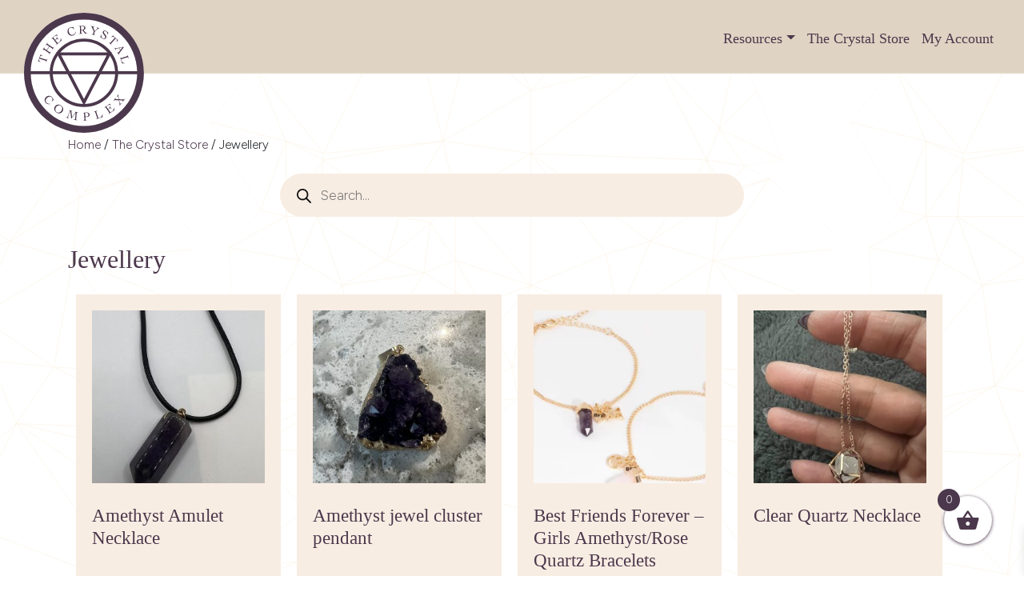

--- FILE ---
content_type: text/html; charset=UTF-8
request_url: https://thecrystalcomplex.co.uk/product-category/jewellery/
body_size: 16180
content:
<!DOCTYPE html>
<html>
<head>
    <meta charset="UTF-8">
    <meta name="viewport" content="width=device-width, initial-scale=1">
    <meta http-equiv="X-UA-Compatible" content="IE=edge">
    <link rel="profile" href="https://gmpg.org/xfn/11">
    <link rel="preconnect" href="https://fonts.googleapis.com">
    <link rel="preconnect" href="https://fonts.gstatic.com" crossorigin>
    <link rel="preconnect" href="https://fonts.googleapis.com">
    <link href="https://fonts.googleapis.com/css2?family=Figtree:ital,wght@0,300;0,400;0,500;0,600;0,700;0,800;0,900;1,500&family=Prata&display=swap" rel="stylesheet">
    <link href="https://fonts.cdnfonts.com/css/didot" rel="stylesheet">
    <!-- Global site tag (gtag.js) - Google Analytics -->
    <!--<script async src="https://www.googletagmanager.com/gtag/js?id=G-83H4NYQFBK"></script>-->
<script>
  window.dataLayer = window.dataLayer || [];
  function gtag(){dataLayer.push(arguments);}
  gtag('js', new Date());

  gtag('config', 'G-83H4NYQFBK');
</script>
<title>Jewellery &#8211; The Crystal Complex</title>
<meta name='robots' content='max-image-preview:large' />
<script id="cookieyes" type="text/javascript" src="https://cdn-cookieyes.com/client_data/52e8e1dfe5dc63e9cef699d2/script.js"></script><link rel="alternate" type="application/rss+xml" title="The Crystal Complex &raquo; Feed" href="https://thecrystalcomplex.co.uk/feed/" />
<link rel="alternate" type="application/rss+xml" title="The Crystal Complex &raquo; Comments Feed" href="https://thecrystalcomplex.co.uk/comments/feed/" />
<link rel="alternate" type="application/rss+xml" title="The Crystal Complex &raquo; Jewellery Category Feed" href="https://thecrystalcomplex.co.uk/product-category/jewellery/feed/" />
<style id='wp-img-auto-sizes-contain-inline-css' type='text/css'>
img:is([sizes=auto i],[sizes^="auto," i]){contain-intrinsic-size:3000px 1500px}
/*# sourceURL=wp-img-auto-sizes-contain-inline-css */
</style>
<style id='wp-block-library-inline-css' type='text/css'>
:root{--wp-block-synced-color:#7a00df;--wp-block-synced-color--rgb:122,0,223;--wp-bound-block-color:var(--wp-block-synced-color);--wp-editor-canvas-background:#ddd;--wp-admin-theme-color:#007cba;--wp-admin-theme-color--rgb:0,124,186;--wp-admin-theme-color-darker-10:#006ba1;--wp-admin-theme-color-darker-10--rgb:0,107,160.5;--wp-admin-theme-color-darker-20:#005a87;--wp-admin-theme-color-darker-20--rgb:0,90,135;--wp-admin-border-width-focus:2px}@media (min-resolution:192dpi){:root{--wp-admin-border-width-focus:1.5px}}.wp-element-button{cursor:pointer}:root .has-very-light-gray-background-color{background-color:#eee}:root .has-very-dark-gray-background-color{background-color:#313131}:root .has-very-light-gray-color{color:#eee}:root .has-very-dark-gray-color{color:#313131}:root .has-vivid-green-cyan-to-vivid-cyan-blue-gradient-background{background:linear-gradient(135deg,#00d084,#0693e3)}:root .has-purple-crush-gradient-background{background:linear-gradient(135deg,#34e2e4,#4721fb 50%,#ab1dfe)}:root .has-hazy-dawn-gradient-background{background:linear-gradient(135deg,#faaca8,#dad0ec)}:root .has-subdued-olive-gradient-background{background:linear-gradient(135deg,#fafae1,#67a671)}:root .has-atomic-cream-gradient-background{background:linear-gradient(135deg,#fdd79a,#004a59)}:root .has-nightshade-gradient-background{background:linear-gradient(135deg,#330968,#31cdcf)}:root .has-midnight-gradient-background{background:linear-gradient(135deg,#020381,#2874fc)}:root{--wp--preset--font-size--normal:16px;--wp--preset--font-size--huge:42px}.has-regular-font-size{font-size:1em}.has-larger-font-size{font-size:2.625em}.has-normal-font-size{font-size:var(--wp--preset--font-size--normal)}.has-huge-font-size{font-size:var(--wp--preset--font-size--huge)}.has-text-align-center{text-align:center}.has-text-align-left{text-align:left}.has-text-align-right{text-align:right}.has-fit-text{white-space:nowrap!important}#end-resizable-editor-section{display:none}.aligncenter{clear:both}.items-justified-left{justify-content:flex-start}.items-justified-center{justify-content:center}.items-justified-right{justify-content:flex-end}.items-justified-space-between{justify-content:space-between}.screen-reader-text{border:0;clip-path:inset(50%);height:1px;margin:-1px;overflow:hidden;padding:0;position:absolute;width:1px;word-wrap:normal!important}.screen-reader-text:focus{background-color:#ddd;clip-path:none;color:#444;display:block;font-size:1em;height:auto;left:5px;line-height:normal;padding:15px 23px 14px;text-decoration:none;top:5px;width:auto;z-index:100000}html :where(.has-border-color){border-style:solid}html :where([style*=border-top-color]){border-top-style:solid}html :where([style*=border-right-color]){border-right-style:solid}html :where([style*=border-bottom-color]){border-bottom-style:solid}html :where([style*=border-left-color]){border-left-style:solid}html :where([style*=border-width]){border-style:solid}html :where([style*=border-top-width]){border-top-style:solid}html :where([style*=border-right-width]){border-right-style:solid}html :where([style*=border-bottom-width]){border-bottom-style:solid}html :where([style*=border-left-width]){border-left-style:solid}html :where(img[class*=wp-image-]){height:auto;max-width:100%}:where(figure){margin:0 0 1em}html :where(.is-position-sticky){--wp-admin--admin-bar--position-offset:var(--wp-admin--admin-bar--height,0px)}@media screen and (max-width:600px){html :where(.is-position-sticky){--wp-admin--admin-bar--position-offset:0px}}

/*# sourceURL=wp-block-library-inline-css */
</style><style id='global-styles-inline-css' type='text/css'>
:root{--wp--preset--aspect-ratio--square: 1;--wp--preset--aspect-ratio--4-3: 4/3;--wp--preset--aspect-ratio--3-4: 3/4;--wp--preset--aspect-ratio--3-2: 3/2;--wp--preset--aspect-ratio--2-3: 2/3;--wp--preset--aspect-ratio--16-9: 16/9;--wp--preset--aspect-ratio--9-16: 9/16;--wp--preset--color--black: #000000;--wp--preset--color--cyan-bluish-gray: #abb8c3;--wp--preset--color--white: #ffffff;--wp--preset--color--pale-pink: #f78da7;--wp--preset--color--vivid-red: #cf2e2e;--wp--preset--color--luminous-vivid-orange: #ff6900;--wp--preset--color--luminous-vivid-amber: #fcb900;--wp--preset--color--light-green-cyan: #7bdcb5;--wp--preset--color--vivid-green-cyan: #00d084;--wp--preset--color--pale-cyan-blue: #8ed1fc;--wp--preset--color--vivid-cyan-blue: #0693e3;--wp--preset--color--vivid-purple: #9b51e0;--wp--preset--gradient--vivid-cyan-blue-to-vivid-purple: linear-gradient(135deg,rgb(6,147,227) 0%,rgb(155,81,224) 100%);--wp--preset--gradient--light-green-cyan-to-vivid-green-cyan: linear-gradient(135deg,rgb(122,220,180) 0%,rgb(0,208,130) 100%);--wp--preset--gradient--luminous-vivid-amber-to-luminous-vivid-orange: linear-gradient(135deg,rgb(252,185,0) 0%,rgb(255,105,0) 100%);--wp--preset--gradient--luminous-vivid-orange-to-vivid-red: linear-gradient(135deg,rgb(255,105,0) 0%,rgb(207,46,46) 100%);--wp--preset--gradient--very-light-gray-to-cyan-bluish-gray: linear-gradient(135deg,rgb(238,238,238) 0%,rgb(169,184,195) 100%);--wp--preset--gradient--cool-to-warm-spectrum: linear-gradient(135deg,rgb(74,234,220) 0%,rgb(151,120,209) 20%,rgb(207,42,186) 40%,rgb(238,44,130) 60%,rgb(251,105,98) 80%,rgb(254,248,76) 100%);--wp--preset--gradient--blush-light-purple: linear-gradient(135deg,rgb(255,206,236) 0%,rgb(152,150,240) 100%);--wp--preset--gradient--blush-bordeaux: linear-gradient(135deg,rgb(254,205,165) 0%,rgb(254,45,45) 50%,rgb(107,0,62) 100%);--wp--preset--gradient--luminous-dusk: linear-gradient(135deg,rgb(255,203,112) 0%,rgb(199,81,192) 50%,rgb(65,88,208) 100%);--wp--preset--gradient--pale-ocean: linear-gradient(135deg,rgb(255,245,203) 0%,rgb(182,227,212) 50%,rgb(51,167,181) 100%);--wp--preset--gradient--electric-grass: linear-gradient(135deg,rgb(202,248,128) 0%,rgb(113,206,126) 100%);--wp--preset--gradient--midnight: linear-gradient(135deg,rgb(2,3,129) 0%,rgb(40,116,252) 100%);--wp--preset--font-size--small: 13px;--wp--preset--font-size--medium: 20px;--wp--preset--font-size--large: 36px;--wp--preset--font-size--x-large: 42px;--wp--preset--spacing--20: 0.44rem;--wp--preset--spacing--30: 0.67rem;--wp--preset--spacing--40: 1rem;--wp--preset--spacing--50: 1.5rem;--wp--preset--spacing--60: 2.25rem;--wp--preset--spacing--70: 3.38rem;--wp--preset--spacing--80: 5.06rem;--wp--preset--shadow--natural: 6px 6px 9px rgba(0, 0, 0, 0.2);--wp--preset--shadow--deep: 12px 12px 50px rgba(0, 0, 0, 0.4);--wp--preset--shadow--sharp: 6px 6px 0px rgba(0, 0, 0, 0.2);--wp--preset--shadow--outlined: 6px 6px 0px -3px rgb(255, 255, 255), 6px 6px rgb(0, 0, 0);--wp--preset--shadow--crisp: 6px 6px 0px rgb(0, 0, 0);}:where(.is-layout-flex){gap: 0.5em;}:where(.is-layout-grid){gap: 0.5em;}body .is-layout-flex{display: flex;}.is-layout-flex{flex-wrap: wrap;align-items: center;}.is-layout-flex > :is(*, div){margin: 0;}body .is-layout-grid{display: grid;}.is-layout-grid > :is(*, div){margin: 0;}:where(.wp-block-columns.is-layout-flex){gap: 2em;}:where(.wp-block-columns.is-layout-grid){gap: 2em;}:where(.wp-block-post-template.is-layout-flex){gap: 1.25em;}:where(.wp-block-post-template.is-layout-grid){gap: 1.25em;}.has-black-color{color: var(--wp--preset--color--black) !important;}.has-cyan-bluish-gray-color{color: var(--wp--preset--color--cyan-bluish-gray) !important;}.has-white-color{color: var(--wp--preset--color--white) !important;}.has-pale-pink-color{color: var(--wp--preset--color--pale-pink) !important;}.has-vivid-red-color{color: var(--wp--preset--color--vivid-red) !important;}.has-luminous-vivid-orange-color{color: var(--wp--preset--color--luminous-vivid-orange) !important;}.has-luminous-vivid-amber-color{color: var(--wp--preset--color--luminous-vivid-amber) !important;}.has-light-green-cyan-color{color: var(--wp--preset--color--light-green-cyan) !important;}.has-vivid-green-cyan-color{color: var(--wp--preset--color--vivid-green-cyan) !important;}.has-pale-cyan-blue-color{color: var(--wp--preset--color--pale-cyan-blue) !important;}.has-vivid-cyan-blue-color{color: var(--wp--preset--color--vivid-cyan-blue) !important;}.has-vivid-purple-color{color: var(--wp--preset--color--vivid-purple) !important;}.has-black-background-color{background-color: var(--wp--preset--color--black) !important;}.has-cyan-bluish-gray-background-color{background-color: var(--wp--preset--color--cyan-bluish-gray) !important;}.has-white-background-color{background-color: var(--wp--preset--color--white) !important;}.has-pale-pink-background-color{background-color: var(--wp--preset--color--pale-pink) !important;}.has-vivid-red-background-color{background-color: var(--wp--preset--color--vivid-red) !important;}.has-luminous-vivid-orange-background-color{background-color: var(--wp--preset--color--luminous-vivid-orange) !important;}.has-luminous-vivid-amber-background-color{background-color: var(--wp--preset--color--luminous-vivid-amber) !important;}.has-light-green-cyan-background-color{background-color: var(--wp--preset--color--light-green-cyan) !important;}.has-vivid-green-cyan-background-color{background-color: var(--wp--preset--color--vivid-green-cyan) !important;}.has-pale-cyan-blue-background-color{background-color: var(--wp--preset--color--pale-cyan-blue) !important;}.has-vivid-cyan-blue-background-color{background-color: var(--wp--preset--color--vivid-cyan-blue) !important;}.has-vivid-purple-background-color{background-color: var(--wp--preset--color--vivid-purple) !important;}.has-black-border-color{border-color: var(--wp--preset--color--black) !important;}.has-cyan-bluish-gray-border-color{border-color: var(--wp--preset--color--cyan-bluish-gray) !important;}.has-white-border-color{border-color: var(--wp--preset--color--white) !important;}.has-pale-pink-border-color{border-color: var(--wp--preset--color--pale-pink) !important;}.has-vivid-red-border-color{border-color: var(--wp--preset--color--vivid-red) !important;}.has-luminous-vivid-orange-border-color{border-color: var(--wp--preset--color--luminous-vivid-orange) !important;}.has-luminous-vivid-amber-border-color{border-color: var(--wp--preset--color--luminous-vivid-amber) !important;}.has-light-green-cyan-border-color{border-color: var(--wp--preset--color--light-green-cyan) !important;}.has-vivid-green-cyan-border-color{border-color: var(--wp--preset--color--vivid-green-cyan) !important;}.has-pale-cyan-blue-border-color{border-color: var(--wp--preset--color--pale-cyan-blue) !important;}.has-vivid-cyan-blue-border-color{border-color: var(--wp--preset--color--vivid-cyan-blue) !important;}.has-vivid-purple-border-color{border-color: var(--wp--preset--color--vivid-purple) !important;}.has-vivid-cyan-blue-to-vivid-purple-gradient-background{background: var(--wp--preset--gradient--vivid-cyan-blue-to-vivid-purple) !important;}.has-light-green-cyan-to-vivid-green-cyan-gradient-background{background: var(--wp--preset--gradient--light-green-cyan-to-vivid-green-cyan) !important;}.has-luminous-vivid-amber-to-luminous-vivid-orange-gradient-background{background: var(--wp--preset--gradient--luminous-vivid-amber-to-luminous-vivid-orange) !important;}.has-luminous-vivid-orange-to-vivid-red-gradient-background{background: var(--wp--preset--gradient--luminous-vivid-orange-to-vivid-red) !important;}.has-very-light-gray-to-cyan-bluish-gray-gradient-background{background: var(--wp--preset--gradient--very-light-gray-to-cyan-bluish-gray) !important;}.has-cool-to-warm-spectrum-gradient-background{background: var(--wp--preset--gradient--cool-to-warm-spectrum) !important;}.has-blush-light-purple-gradient-background{background: var(--wp--preset--gradient--blush-light-purple) !important;}.has-blush-bordeaux-gradient-background{background: var(--wp--preset--gradient--blush-bordeaux) !important;}.has-luminous-dusk-gradient-background{background: var(--wp--preset--gradient--luminous-dusk) !important;}.has-pale-ocean-gradient-background{background: var(--wp--preset--gradient--pale-ocean) !important;}.has-electric-grass-gradient-background{background: var(--wp--preset--gradient--electric-grass) !important;}.has-midnight-gradient-background{background: var(--wp--preset--gradient--midnight) !important;}.has-small-font-size{font-size: var(--wp--preset--font-size--small) !important;}.has-medium-font-size{font-size: var(--wp--preset--font-size--medium) !important;}.has-large-font-size{font-size: var(--wp--preset--font-size--large) !important;}.has-x-large-font-size{font-size: var(--wp--preset--font-size--x-large) !important;}
/*# sourceURL=global-styles-inline-css */
</style>

<style id='classic-theme-styles-inline-css' type='text/css'>
/*! This file is auto-generated */
.wp-block-button__link{color:#fff;background-color:#32373c;border-radius:9999px;box-shadow:none;text-decoration:none;padding:calc(.667em + 2px) calc(1.333em + 2px);font-size:1.125em}.wp-block-file__button{background:#32373c;color:#fff;text-decoration:none}
/*# sourceURL=/wp-includes/css/classic-themes.min.css */
</style>
<style id='woocommerce-inline-inline-css' type='text/css'>
.woocommerce form .form-row .required { visibility: visible; }
/*# sourceURL=woocommerce-inline-inline-css */
</style>
<link rel='stylesheet' id='wpo_min-header-0-css' href='https://thecrystalcomplex.co.uk/wp-content/cache/wpo-minify/1767788753/assets/wpo-minify-header-70dc121f.min.css' type='text/css' media='all' />
<link rel='stylesheet' id='wpo_min-header-1-css' href='https://thecrystalcomplex.co.uk/wp-content/cache/wpo-minify/1767788753/assets/wpo-minify-header-eed4141a.min.css' type='text/css' media='only screen and (max-width: 768px)' />
<link rel='stylesheet' id='wpo_min-header-2-css' href='https://thecrystalcomplex.co.uk/wp-content/cache/wpo-minify/1767788753/assets/wpo-minify-header-16e64e80.min.css' type='text/css' media='all' />
<script type="text/javascript" id="WCPAY_ASSETS-js-extra">
/* <![CDATA[ */
var wcpayAssets = {"url":"https://thecrystalcomplex.co.uk/wp-content/plugins/woocommerce-payments/dist/"};
//# sourceURL=WCPAY_ASSETS-js-extra
/* ]]> */
</script>
<script type="text/javascript" src="https://thecrystalcomplex.co.uk/wp-content/cache/wpo-minify/1767788753/assets/wpo-minify-header-7ca40e5d.min.js" id="wpo_min-header-0-js"></script>
<script type="text/javascript" id="wpo_min-header-1-js-extra">
/* <![CDATA[ */
var wc_add_to_cart_params = {"ajax_url":"/wp-admin/admin-ajax.php","wc_ajax_url":"/?wc-ajax=%%endpoint%%","i18n_view_cart":"View cart","cart_url":"https://thecrystalcomplex.co.uk/cart/","is_cart":"","cart_redirect_after_add":"no"};
var woocommerce_params = {"ajax_url":"/wp-admin/admin-ajax.php","wc_ajax_url":"/?wc-ajax=%%endpoint%%","i18n_password_show":"Show password","i18n_password_hide":"Hide password"};
//# sourceURL=wpo_min-header-1-js-extra
/* ]]> */
</script>
<script type="text/javascript" src="https://thecrystalcomplex.co.uk/wp-content/cache/wpo-minify/1767788753/assets/wpo-minify-header-eadd3725.min.js" id="wpo_min-header-1-js" defer="defer" data-wp-strategy="defer"></script>
<script type="text/javascript" src="https://thecrystalcomplex.co.uk/wp-content/cache/wpo-minify/1767788753/assets/wpo-minify-header-91f508f1.min.js" id="wpo_min-header-2-js"></script>
<link rel="https://api.w.org/" href="https://thecrystalcomplex.co.uk/wp-json/" /><link rel="alternate" title="JSON" type="application/json" href="https://thecrystalcomplex.co.uk/wp-json/wp/v2/product_cat/17" /><link rel="EditURI" type="application/rsd+xml" title="RSD" href="https://thecrystalcomplex.co.uk/xmlrpc.php?rsd" />
<meta name="ti-site-data" content="[base64]" />		<style>
			.dgwt-wcas-ico-magnifier,.dgwt-wcas-ico-magnifier-handler{max-width:20px}.dgwt-wcas-search-wrapp{max-width:600px}		</style>
		<link rel="pingback" href="https://thecrystalcomplex.co.uk/xmlrpc.php">    <style type="text/css">
        #page-sub-header { background: #fff; }
    </style>
    	<noscript><style>.woocommerce-product-gallery{ opacity: 1 !important; }</style></noscript>
	<link rel="icon" href="https://thecrystalcomplex.co.uk/wp-content/uploads/2023/03/cropped-favicon-32x32.png" sizes="32x32" />
<link rel="icon" href="https://thecrystalcomplex.co.uk/wp-content/uploads/2023/03/cropped-favicon-192x192.png" sizes="192x192" />
<link rel="apple-touch-icon" href="https://thecrystalcomplex.co.uk/wp-content/uploads/2023/03/cropped-favicon-180x180.png" />
<meta name="msapplication-TileImage" content="https://thecrystalcomplex.co.uk/wp-content/uploads/2023/03/cropped-favicon-270x270.png" />
<link rel='stylesheet' id='wpo_min-footer-0-css' href='https://thecrystalcomplex.co.uk/wp-content/cache/wpo-minify/1767788753/assets/wpo-minify-footer-5bad1dd1.min.css' type='text/css' media='all' />
</head>
<body data-rsssl=1 class="archive tax-product_cat term-jewellery term-17 wp-theme-crystal-complex theme-crystal-complex woocommerce woocommerce-page woocommerce-no-js hfeed">


<div id="page" class="site">
	<a class="skip-link screen-reader-text" href="#content">Skip to content</a>
	<header id="masthead" class="site-header navbar-static-top" role="banner">
        <div class="container-fluid">
            <div class='row'>
                <div class='col-sm-12'>            
                    <nav class="navbar navbar-expand-xl p-0">
                        <div class="navbar-brand">
                            <a href='/'><img src='https://thecrystalcomplex.co.uk/wp-content/themes/crystal-complex/images/crystal-complex-logo.svg' class='header-logo' /></a>
                        </div>
                        <button class="navbar-toggler" type="button" data-toggle="collapse" data-target="#main-nav" aria-controls="" aria-expanded="false" aria-label="Toggle navigation">
                            <span class="navbar-toggler-icon"></span>
                        </button>

                        <div id="main-nav" class="collapse navbar-collapse"><ul id="menu-main-navigation" class="navbar-nav ml-auto"><li itemscope="itemscope" itemtype="https://www.schema.org/SiteNavigationElement" id="menu-item-133" class="menu-item menu-item-type-custom menu-item-object-custom menu-item-has-children dropdown menu-item-133 nav-item"><a title="Resources" href="#" data-toggle="dropdown" aria-haspopup="true" aria-expanded="false" class="dropdown-toggle nav-link" id="menu-item-dropdown-133">Resources</a>
<ul class="dropdown-menu" aria-labelledby="menu-item-dropdown-133" role="menu">
	<li itemscope="itemscope" itemtype="https://www.schema.org/SiteNavigationElement" id="menu-item-162" class="menu-item menu-item-type-post_type menu-item-object-resources menu-item-162 nav-item"><a title="Crystal Skin Elixirs" href="https://thecrystalcomplex.co.uk/resources/crystal-skin-elixirs/" class="dropdown-item">Crystal Skin Elixirs</a></li>
	<li itemscope="itemscope" itemtype="https://www.schema.org/SiteNavigationElement" id="menu-item-134" class="menu-item menu-item-type-post_type menu-item-object-resources menu-item-134 nav-item"><a title="Agate" href="https://thecrystalcomplex.co.uk/resources/agate/" class="dropdown-item">Agate</a></li>
	<li itemscope="itemscope" itemtype="https://www.schema.org/SiteNavigationElement" id="menu-item-137" class="menu-item menu-item-type-post_type menu-item-object-resources menu-item-137 nav-item"><a title="Amethyst" href="https://thecrystalcomplex.co.uk/resources/amethyst/" class="dropdown-item">Amethyst</a></li>
	<li itemscope="itemscope" itemtype="https://www.schema.org/SiteNavigationElement" id="menu-item-140" class="menu-item menu-item-type-post_type menu-item-object-resources menu-item-140 nav-item"><a title="Angel Aura Quartz" href="https://thecrystalcomplex.co.uk/resources/angel-aura-quartz/" class="dropdown-item">Angel Aura Quartz</a></li>
	<li itemscope="itemscope" itemtype="https://www.schema.org/SiteNavigationElement" id="menu-item-143" class="menu-item menu-item-type-post_type menu-item-object-resources menu-item-143 nav-item"><a title="Citrine" href="https://thecrystalcomplex.co.uk/resources/citrine/" class="dropdown-item">Citrine</a></li>
	<li itemscope="itemscope" itemtype="https://www.schema.org/SiteNavigationElement" id="menu-item-146" class="menu-item menu-item-type-post_type menu-item-object-resources menu-item-146 nav-item"><a title="Clear Quartz" href="https://thecrystalcomplex.co.uk/resources/clear-quartz/" class="dropdown-item">Clear Quartz</a></li>
	<li itemscope="itemscope" itemtype="https://www.schema.org/SiteNavigationElement" id="menu-item-149" class="menu-item menu-item-type-post_type menu-item-object-resources menu-item-149 nav-item"><a title="Jade" href="https://thecrystalcomplex.co.uk/resources/jade/" class="dropdown-item">Jade</a></li>
	<li itemscope="itemscope" itemtype="https://www.schema.org/SiteNavigationElement" id="menu-item-152" class="menu-item menu-item-type-post_type menu-item-object-resources menu-item-152 nav-item"><a title="Pink Amethyst" href="https://thecrystalcomplex.co.uk/resources/pink-amethyst/" class="dropdown-item">Pink Amethyst</a></li>
</ul>
</li>
<li itemscope="itemscope" itemtype="https://www.schema.org/SiteNavigationElement" id="menu-item-55" class="menu-item menu-item-type-post_type menu-item-object-page menu-item-55 nav-item"><a title="The Crystal Store" href="https://thecrystalcomplex.co.uk/crystal-store/" class="nav-link">The Crystal Store</a></li>
<li itemscope="itemscope" itemtype="https://www.schema.org/SiteNavigationElement" id="menu-item-47" class="menu-item menu-item-type-post_type menu-item-object-page menu-item-47 nav-item"><a title="My account" href="https://thecrystalcomplex.co.uk/my-account/" class="nav-link">My account</a></li>
</ul></div>
                    </nav>
                </div>
            </div>
        </div>
	</header><!-- #masthead -->
	<div id="content" class="site-content">
	   <div class="container-fluid">
           <div class='row'>
               <div class='col-sm-12'>       <section id="primary" class="content-area">
        <div id="main" class="site-main" role="main">
            <div class='container'>
                <div class='row'>
                    <div class='col-12'>
                        <nav class="woocommerce-breadcrumb"><a href="https://thecrystalcomplex.co.uk/">Home</a> &#47; <a href="https://thecrystalcomplex.co.uk/crystal-store/">The Crystal Store</a> &#47; Jewellery</nav>                        <div  class="dgwt-wcas-search-wrapp dgwt-wcas-has-submit woocommerce dgwt-wcas-style-pirx js-dgwt-wcas-layout-classic dgwt-wcas-layout-classic js-dgwt-wcas-mobile-overlay-enabled">
		<form class="dgwt-wcas-search-form" role="search" action="https://thecrystalcomplex.co.uk/" method="get">
		<div class="dgwt-wcas-sf-wrapp">
						<label class="screen-reader-text"
				for="dgwt-wcas-search-input-1">
				Products search			</label>

			<input
				id="dgwt-wcas-search-input-1"
				type="search"
				class="dgwt-wcas-search-input"
				name="s"
				value=""
				placeholder="Search..."
				autocomplete="off"
							/>
			<div class="dgwt-wcas-preloader"></div>

			<div class="dgwt-wcas-voice-search"></div>

							<button type="submit"
						aria-label="Search"
						class="dgwt-wcas-search-submit">				<svg
					class="dgwt-wcas-ico-magnifier" xmlns="http://www.w3.org/2000/svg" width="18" height="18" viewBox="0 0 18 18">
					<path  d=" M 16.722523,17.901412 C 16.572585,17.825208 15.36088,16.670476 14.029846,15.33534 L 11.609782,12.907819 11.01926,13.29667 C 8.7613237,14.783493 5.6172703,14.768302 3.332423,13.259528 -0.07366363,11.010358 -1.0146502,6.5989684 1.1898146,3.2148776
					1.5505179,2.6611594 2.4056498,1.7447266 2.9644271,1.3130497 3.4423015,0.94387379 4.3921825,0.48568469 5.1732652,0.2475835 5.886299,0.03022609 6.1341883,0 7.2037391,0 8.2732897,0 8.521179,0.03022609 9.234213,0.2475835 c 0.781083,0.23810119 1.730962,0.69629029 2.208837,1.0654662
					0.532501,0.4113763 1.39922,1.3400096 1.760153,1.8858877 1.520655,2.2998531 1.599025,5.3023778 0.199549,7.6451086 -0.208076,0.348322 -0.393306,0.668209 -0.411622,0.710863 -0.01831,0.04265 1.065556,1.18264 2.408603,2.533307 1.343046,1.350666 2.486621,2.574792 2.541278,2.720279 0.282475,0.7519
					-0.503089,1.456506 -1.218488,1.092917 z M 8.4027892,12.475062 C 9.434946,12.25579 10.131043,11.855461 10.99416,10.984753 11.554519,10.419467 11.842507,10.042366 12.062078,9.5863882 12.794223,8.0659672 12.793657,6.2652398 12.060578,4.756293 11.680383,3.9737304 10.453587,2.7178427
					9.730569,2.3710306 8.6921295,1.8729196 8.3992147,1.807606 7.2037567,1.807606 6.0082984,1.807606 5.7153841,1.87292 4.6769446,2.3710306 3.9539263,2.7178427 2.7271301,3.9737304 2.3469352,4.756293 1.6138384,6.2652398 1.6132726,8.0659672 2.3454252,9.5863882 c 0.4167354,0.8654208 1.5978784,2.0575608
					2.4443766,2.4671358 1.0971012,0.530827 2.3890403,0.681561 3.6130134,0.421538 z
					"/>
				</svg>
				</button>
			
			<input type="hidden" name="post_type" value="product"/>
			<input type="hidden" name="dgwt_wcas" value="1"/>

			
					</div>
	</form>
</div>
                        
			
				<h1 class="page-title">Jewellery</h1>

			
			
			
				<div class="woocommerce-notices-wrapper"></div><p class="woocommerce-result-count" role="alert" aria-relevant="all" >
	Showing 1&ndash;16 of 18 results</p>
<form class="woocommerce-ordering" method="get">
	<select name="orderby" class="orderby" aria-label="Shop order">
					<option value="menu_order"  selected='selected'>Default sorting</option>
					<option value="popularity" >Sort by popularity</option>
					<option value="rating" >Sort by average rating</option>
					<option value="date" >Sort by latest</option>
					<option value="price" >Sort by price: low to high</option>
					<option value="price-desc" >Sort by price: high to low</option>
			</select>
	<input type="hidden" name="paged" value="1" />
	</form>
				<ul class="products columns-4">

																					<li class="product type-product post-447 status-publish first instock product_cat-jewellery has-post-thumbnail shipping-taxable purchasable product-type-simple">
	<a href="https://thecrystalcomplex.co.uk/crystal-store/jewellery/amethyst-amulet-necklace/" class="woocommerce-LoopProduct-link woocommerce-loop-product__link"><img width="300" height="300" src="https://thecrystalcomplex.co.uk/wp-content/uploads/2023/12/E5E48514-DDCD-4B05-A2BD-A3CDB19D2E58-300x300.jpeg" class="attachment-woocommerce_thumbnail size-woocommerce_thumbnail" alt="Amethyst Amulet Necklace" decoding="async" fetchpriority="high" srcset="https://thecrystalcomplex.co.uk/wp-content/uploads/2023/12/E5E48514-DDCD-4B05-A2BD-A3CDB19D2E58-300x300.jpeg 300w, https://thecrystalcomplex.co.uk/wp-content/uploads/2023/12/E5E48514-DDCD-4B05-A2BD-A3CDB19D2E58-150x150.jpeg 150w, https://thecrystalcomplex.co.uk/wp-content/uploads/2023/12/E5E48514-DDCD-4B05-A2BD-A3CDB19D2E58-100x100.jpeg 100w" sizes="(max-width: 300px) 100vw, 300px" /><h2 class="woocommerce-loop-product__title">Amethyst Amulet Necklace</h2>
	<span class="price"><span class="woocommerce-Price-amount amount"><bdi><span class="woocommerce-Price-currencySymbol">&pound;</span>25.00</bdi></span></span>
</a><a href="/product-category/jewellery/?add-to-cart=447" aria-describedby="woocommerce_loop_add_to_cart_link_describedby_447" data-quantity="1" class="button product_type_simple add_to_cart_button ajax_add_to_cart" data-product_id="447" data-product_sku="" aria-label="Add to cart: &ldquo;Amethyst Amulet Necklace&rdquo;" rel="nofollow" data-success_message="&ldquo;Amethyst Amulet Necklace&rdquo; has been added to your cart" role="button">Add to cart</a>	<span id="woocommerce_loop_add_to_cart_link_describedby_447" class="screen-reader-text">
			</span>
</li>
																	<li class="product type-product post-356 status-publish outofstock product_cat-jewellery has-post-thumbnail shipping-taxable purchasable product-type-simple">
	<a href="https://thecrystalcomplex.co.uk/crystal-store/jewellery/amethyst-jewel-cluster-pendant/" class="woocommerce-LoopProduct-link woocommerce-loop-product__link"><img width="300" height="300" src="https://thecrystalcomplex.co.uk/wp-content/uploads/2023/12/EC4B236B-BAFE-4349-A45D-851FAF3F7060-300x300.jpeg" class="attachment-woocommerce_thumbnail size-woocommerce_thumbnail" alt="Amethyst jewel cluster pendant" decoding="async" srcset="https://thecrystalcomplex.co.uk/wp-content/uploads/2023/12/EC4B236B-BAFE-4349-A45D-851FAF3F7060-300x300.jpeg 300w, https://thecrystalcomplex.co.uk/wp-content/uploads/2023/12/EC4B236B-BAFE-4349-A45D-851FAF3F7060-150x150.jpeg 150w, https://thecrystalcomplex.co.uk/wp-content/uploads/2023/12/EC4B236B-BAFE-4349-A45D-851FAF3F7060-100x100.jpeg 100w" sizes="(max-width: 300px) 100vw, 300px" /><h2 class="woocommerce-loop-product__title">Amethyst jewel cluster pendant</h2>
	<span class="price"><span class="woocommerce-Price-amount amount"><bdi><span class="woocommerce-Price-currencySymbol">&pound;</span>30.00</bdi></span></span>
</a><a href="https://thecrystalcomplex.co.uk/crystal-store/jewellery/amethyst-jewel-cluster-pendant/" aria-describedby="woocommerce_loop_add_to_cart_link_describedby_356" data-quantity="1" class="button product_type_simple" data-product_id="356" data-product_sku="" aria-label="Read more about &ldquo;Amethyst jewel cluster pendant&rdquo;" rel="nofollow" data-success_message="">Read more</a>	<span id="woocommerce_loop_add_to_cart_link_describedby_356" class="screen-reader-text">
			</span>
</li>
																	<li class="product type-product post-207 status-publish outofstock product_cat-jewellery product_tag-amethyst product_tag-bracelet product_tag-rose-quartz has-post-thumbnail shipping-taxable purchasable product-type-simple">
	<a href="https://thecrystalcomplex.co.uk/crystal-store/jewellery/best-friends-forever-girls-amethyst-rose-quartz-bracelets/" class="woocommerce-LoopProduct-link woocommerce-loop-product__link"><img width="300" height="300" src="https://thecrystalcomplex.co.uk/wp-content/uploads/2023/03/BestFriendsForeverGirlsAmethystRoseQuartzBracelets-300x300.webp" class="attachment-woocommerce_thumbnail size-woocommerce_thumbnail" alt="Best Friends Forever - Girls Amethyst/Rose Quartz Bracelets" decoding="async" srcset="https://thecrystalcomplex.co.uk/wp-content/uploads/2023/03/BestFriendsForeverGirlsAmethystRoseQuartzBracelets-300x300.webp 300w, https://thecrystalcomplex.co.uk/wp-content/uploads/2023/03/BestFriendsForeverGirlsAmethystRoseQuartzBracelets-150x150.webp 150w, https://thecrystalcomplex.co.uk/wp-content/uploads/2023/03/BestFriendsForeverGirlsAmethystRoseQuartzBracelets-100x100.webp 100w" sizes="(max-width: 300px) 100vw, 300px" /><h2 class="woocommerce-loop-product__title">Best Friends Forever &#8211; Girls Amethyst/Rose Quartz Bracelets</h2>
	<span class="price"><span class="woocommerce-Price-amount amount"><bdi><span class="woocommerce-Price-currencySymbol">&pound;</span>30.00</bdi></span></span>
</a><a href="https://thecrystalcomplex.co.uk/crystal-store/jewellery/best-friends-forever-girls-amethyst-rose-quartz-bracelets/" aria-describedby="woocommerce_loop_add_to_cart_link_describedby_207" data-quantity="1" class="button product_type_simple" data-product_id="207" data-product_sku="" aria-label="Read more about &ldquo;Best Friends Forever - Girls Amethyst/Rose Quartz Bracelets&rdquo;" rel="nofollow" data-success_message="">Read more</a>	<span id="woocommerce_loop_add_to_cart_link_describedby_207" class="screen-reader-text">
			</span>
</li>
																	<li class="product type-product post-497 status-publish last outofstock product_cat-jewellery product_tag-clear-quartz product_tag-clear-quartz-necklace has-post-thumbnail shipping-taxable purchasable product-type-simple">
	<a href="https://thecrystalcomplex.co.uk/crystal-store/jewellery/clear-quartz-necklace/" class="woocommerce-LoopProduct-link woocommerce-loop-product__link"><img width="300" height="300" src="https://thecrystalcomplex.co.uk/wp-content/uploads/2024/06/CC05F020-51F4-4CFD-BDC6-E897D8925531-300x300.jpeg" class="attachment-woocommerce_thumbnail size-woocommerce_thumbnail" alt="Clear Quartz Necklace" decoding="async" loading="lazy" srcset="https://thecrystalcomplex.co.uk/wp-content/uploads/2024/06/CC05F020-51F4-4CFD-BDC6-E897D8925531-300x300.jpeg 300w, https://thecrystalcomplex.co.uk/wp-content/uploads/2024/06/CC05F020-51F4-4CFD-BDC6-E897D8925531-150x150.jpeg 150w, https://thecrystalcomplex.co.uk/wp-content/uploads/2024/06/CC05F020-51F4-4CFD-BDC6-E897D8925531-100x100.jpeg 100w" sizes="auto, (max-width: 300px) 100vw, 300px" /><h2 class="woocommerce-loop-product__title">Clear Quartz Necklace</h2>
	<span class="price"><span class="woocommerce-Price-amount amount"><bdi><span class="woocommerce-Price-currencySymbol">&pound;</span>30.00</bdi></span></span>
</a><a href="https://thecrystalcomplex.co.uk/crystal-store/jewellery/clear-quartz-necklace/" aria-describedby="woocommerce_loop_add_to_cart_link_describedby_497" data-quantity="1" class="button product_type_simple" data-product_id="497" data-product_sku="" aria-label="Read more about &ldquo;Clear Quartz Necklace&rdquo;" rel="nofollow" data-success_message="">Read more</a>	<span id="woocommerce_loop_add_to_cart_link_describedby_497" class="screen-reader-text">
			</span>
</li>
																	<li class="product type-product post-224 status-publish first outofstock product_cat-jewellery product_tag-gold product_tag-necklace has-post-thumbnail shipping-taxable purchasable product-type-simple">
	<a href="https://thecrystalcomplex.co.uk/crystal-store/jewellery/delicate-evil-eye-charm-necklace/" class="woocommerce-LoopProduct-link woocommerce-loop-product__link"><img width="300" height="300" src="https://thecrystalcomplex.co.uk/wp-content/uploads/2023/03/DelicateEvilEyeCharmNecklace-300x300.webp" class="attachment-woocommerce_thumbnail size-woocommerce_thumbnail" alt="Delicate Evil Eye Charm Necklace" decoding="async" loading="lazy" srcset="https://thecrystalcomplex.co.uk/wp-content/uploads/2023/03/DelicateEvilEyeCharmNecklace-300x300.webp 300w, https://thecrystalcomplex.co.uk/wp-content/uploads/2023/03/DelicateEvilEyeCharmNecklace-150x150.webp 150w, https://thecrystalcomplex.co.uk/wp-content/uploads/2023/03/DelicateEvilEyeCharmNecklace-768x768.webp 768w, https://thecrystalcomplex.co.uk/wp-content/uploads/2023/03/DelicateEvilEyeCharmNecklace-600x600.webp 600w, https://thecrystalcomplex.co.uk/wp-content/uploads/2023/03/DelicateEvilEyeCharmNecklace-100x100.webp 100w, https://thecrystalcomplex.co.uk/wp-content/uploads/2023/03/DelicateEvilEyeCharmNecklace-64x64.webp 64w, https://thecrystalcomplex.co.uk/wp-content/uploads/2023/03/DelicateEvilEyeCharmNecklace.webp 786w" sizes="auto, (max-width: 300px) 100vw, 300px" /><h2 class="woocommerce-loop-product__title">Delicate Evil Eye Charm Necklace</h2>
	<span class="price"><span class="woocommerce-Price-amount amount"><bdi><span class="woocommerce-Price-currencySymbol">&pound;</span>25.00</bdi></span></span>
</a><a href="https://thecrystalcomplex.co.uk/crystal-store/jewellery/delicate-evil-eye-charm-necklace/" aria-describedby="woocommerce_loop_add_to_cart_link_describedby_224" data-quantity="1" class="button product_type_simple" data-product_id="224" data-product_sku="" aria-label="Read more about &ldquo;Delicate Evil Eye Charm Necklace&rdquo;" rel="nofollow" data-success_message="">Read more</a>	<span id="woocommerce_loop_add_to_cart_link_describedby_224" class="screen-reader-text">
			</span>
</li>
																	<li class="product type-product post-368 status-publish outofstock product_cat-jewellery has-post-thumbnail shipping-taxable purchasable product-type-simple">
	<a href="https://thecrystalcomplex.co.uk/crystal-store/jewellery/druzy-agate-heart-pendant/" class="woocommerce-LoopProduct-link woocommerce-loop-product__link"><img width="300" height="300" src="https://thecrystalcomplex.co.uk/wp-content/uploads/2023/12/80019177-45A3-4A39-9CAC-81D9864EFDAC-300x300.jpeg" class="attachment-woocommerce_thumbnail size-woocommerce_thumbnail" alt="Druzy Agate Heart Pendant" decoding="async" loading="lazy" srcset="https://thecrystalcomplex.co.uk/wp-content/uploads/2023/12/80019177-45A3-4A39-9CAC-81D9864EFDAC-300x300.jpeg 300w, https://thecrystalcomplex.co.uk/wp-content/uploads/2023/12/80019177-45A3-4A39-9CAC-81D9864EFDAC-150x150.jpeg 150w, https://thecrystalcomplex.co.uk/wp-content/uploads/2023/12/80019177-45A3-4A39-9CAC-81D9864EFDAC-100x100.jpeg 100w" sizes="auto, (max-width: 300px) 100vw, 300px" /><h2 class="woocommerce-loop-product__title">Druzy Agate Heart Pendant</h2>
	<span class="price"><span class="woocommerce-Price-amount amount"><bdi><span class="woocommerce-Price-currencySymbol">&pound;</span>50.00</bdi></span></span>
</a><a href="https://thecrystalcomplex.co.uk/crystal-store/jewellery/druzy-agate-heart-pendant/" aria-describedby="woocommerce_loop_add_to_cart_link_describedby_368" data-quantity="1" class="button product_type_simple" data-product_id="368" data-product_sku="" aria-label="Read more about &ldquo;Druzy Agate Heart Pendant&rdquo;" rel="nofollow" data-success_message="">Read more</a>	<span id="woocommerce_loop_add_to_cart_link_describedby_368" class="screen-reader-text">
			</span>
</li>
																	<li class="product type-product post-214 status-publish instock product_cat-jewellery product_tag-fluorite product_tag-necklace product_tag-pendant has-post-thumbnail shipping-taxable purchasable product-type-simple">
	<a href="https://thecrystalcomplex.co.uk/crystal-store/jewellery/fluorite-necklace/" class="woocommerce-LoopProduct-link woocommerce-loop-product__link"><img width="300" height="300" src="https://thecrystalcomplex.co.uk/wp-content/uploads/2023/03/FluoriteNecklace-300x300.webp" class="attachment-woocommerce_thumbnail size-woocommerce_thumbnail" alt="Fluorite Necklace" decoding="async" loading="lazy" srcset="https://thecrystalcomplex.co.uk/wp-content/uploads/2023/03/FluoriteNecklace-300x300.webp 300w, https://thecrystalcomplex.co.uk/wp-content/uploads/2023/03/FluoriteNecklace-150x150.webp 150w, https://thecrystalcomplex.co.uk/wp-content/uploads/2023/03/FluoriteNecklace-100x100.webp 100w" sizes="auto, (max-width: 300px) 100vw, 300px" /><h2 class="woocommerce-loop-product__title">Fluorite Necklace</h2>
	<span class="price"><span class="woocommerce-Price-amount amount"><bdi><span class="woocommerce-Price-currencySymbol">&pound;</span>20.00</bdi></span></span>
</a><a href="/product-category/jewellery/?add-to-cart=214" aria-describedby="woocommerce_loop_add_to_cart_link_describedby_214" data-quantity="1" class="button product_type_simple add_to_cart_button ajax_add_to_cart" data-product_id="214" data-product_sku="" aria-label="Add to cart: &ldquo;Fluorite Necklace&rdquo;" rel="nofollow" data-success_message="&ldquo;Fluorite Necklace&rdquo; has been added to your cart" role="button">Add to cart</a>	<span id="woocommerce_loop_add_to_cart_link_describedby_214" class="screen-reader-text">
			</span>
</li>
																	<li class="product type-product post-218 status-publish last outofstock product_cat-jewellery product_tag-earrings has-post-thumbnail shipping-taxable purchasable product-type-simple">
	<a href="https://thecrystalcomplex.co.uk/crystal-store/jewellery/hamsa-earrings/" class="woocommerce-LoopProduct-link woocommerce-loop-product__link"><img width="300" height="300" src="https://thecrystalcomplex.co.uk/wp-content/uploads/2023/03/HamsaEarrings-300x300.webp" class="attachment-woocommerce_thumbnail size-woocommerce_thumbnail" alt="Hamsa Earrings" decoding="async" loading="lazy" srcset="https://thecrystalcomplex.co.uk/wp-content/uploads/2023/03/HamsaEarrings-300x300.webp 300w, https://thecrystalcomplex.co.uk/wp-content/uploads/2023/03/HamsaEarrings-150x150.webp 150w, https://thecrystalcomplex.co.uk/wp-content/uploads/2023/03/HamsaEarrings-768x768.webp 768w, https://thecrystalcomplex.co.uk/wp-content/uploads/2023/03/HamsaEarrings-600x600.webp 600w, https://thecrystalcomplex.co.uk/wp-content/uploads/2023/03/HamsaEarrings-100x100.webp 100w, https://thecrystalcomplex.co.uk/wp-content/uploads/2023/03/HamsaEarrings-64x64.webp 64w, https://thecrystalcomplex.co.uk/wp-content/uploads/2023/03/HamsaEarrings.webp 828w" sizes="auto, (max-width: 300px) 100vw, 300px" /><h2 class="woocommerce-loop-product__title">Hamsa Earrings</h2>
	<span class="price"><span class="woocommerce-Price-amount amount"><bdi><span class="woocommerce-Price-currencySymbol">&pound;</span>10.00</bdi></span></span>
</a><a href="https://thecrystalcomplex.co.uk/crystal-store/jewellery/hamsa-earrings/" aria-describedby="woocommerce_loop_add_to_cart_link_describedby_218" data-quantity="1" class="button product_type_simple" data-product_id="218" data-product_sku="" aria-label="Read more about &ldquo;Hamsa Earrings&rdquo;" rel="nofollow" data-success_message="">Read more</a>	<span id="woocommerce_loop_add_to_cart_link_describedby_218" class="screen-reader-text">
			</span>
</li>
																	<li class="product type-product post-75 status-publish first instock product_cat-jewellery product_tag-jade product_tag-necklace has-post-thumbnail shipping-taxable purchasable product-type-simple">
	<a href="https://thecrystalcomplex.co.uk/crystal-store/jewellery/jade-necklace/" class="woocommerce-LoopProduct-link woocommerce-loop-product__link"><img width="300" height="300" src="https://thecrystalcomplex.co.uk/wp-content/uploads/2023/02/jade-necklace-300x300.webp" class="attachment-woocommerce_thumbnail size-woocommerce_thumbnail" alt="Jade Necklace" decoding="async" loading="lazy" srcset="https://thecrystalcomplex.co.uk/wp-content/uploads/2023/02/jade-necklace-300x300.webp 300w, https://thecrystalcomplex.co.uk/wp-content/uploads/2023/02/jade-necklace-100x100.webp 100w, https://thecrystalcomplex.co.uk/wp-content/uploads/2023/02/jade-necklace-150x150.webp 150w" sizes="auto, (max-width: 300px) 100vw, 300px" /><h2 class="woocommerce-loop-product__title">Jade Necklace</h2>
	<span class="price"><span class="woocommerce-Price-amount amount"><bdi><span class="woocommerce-Price-currencySymbol">&pound;</span>20.00</bdi></span></span>
</a><a href="/product-category/jewellery/?add-to-cart=75" aria-describedby="woocommerce_loop_add_to_cart_link_describedby_75" data-quantity="1" class="button product_type_simple add_to_cart_button ajax_add_to_cart" data-product_id="75" data-product_sku="" aria-label="Add to cart: &ldquo;Jade Necklace&rdquo;" rel="nofollow" data-success_message="&ldquo;Jade Necklace&rdquo; has been added to your cart" role="button">Add to cart</a>	<span id="woocommerce_loop_add_to_cart_link_describedby_75" class="screen-reader-text">
			</span>
</li>
																	<li class="product type-product post-209 status-publish instock product_cat-jewellery product_tag-jet product_tag-necklace has-post-thumbnail shipping-taxable purchasable product-type-simple">
	<a href="https://thecrystalcomplex.co.uk/crystal-store/jewellery/jet-necklace/" class="woocommerce-LoopProduct-link woocommerce-loop-product__link"><img width="300" height="300" src="https://thecrystalcomplex.co.uk/wp-content/uploads/2023/03/JetNecklace-300x300.webp" class="attachment-woocommerce_thumbnail size-woocommerce_thumbnail" alt="Jet Necklace" decoding="async" loading="lazy" srcset="https://thecrystalcomplex.co.uk/wp-content/uploads/2023/03/JetNecklace-300x300.webp 300w, https://thecrystalcomplex.co.uk/wp-content/uploads/2023/03/JetNecklace-150x150.webp 150w, https://thecrystalcomplex.co.uk/wp-content/uploads/2023/03/JetNecklace-100x100.webp 100w" sizes="auto, (max-width: 300px) 100vw, 300px" /><h2 class="woocommerce-loop-product__title">Jet Necklace</h2>
	<span class="price"><span class="woocommerce-Price-amount amount"><bdi><span class="woocommerce-Price-currencySymbol">&pound;</span>20.00</bdi></span></span>
</a><a href="/product-category/jewellery/?add-to-cart=209" aria-describedby="woocommerce_loop_add_to_cart_link_describedby_209" data-quantity="1" class="button product_type_simple add_to_cart_button ajax_add_to_cart" data-product_id="209" data-product_sku="" aria-label="Add to cart: &ldquo;Jet Necklace&rdquo;" rel="nofollow" data-success_message="&ldquo;Jet Necklace&rdquo; has been added to your cart" role="button">Add to cart</a>	<span id="woocommerce_loop_add_to_cart_link_describedby_209" class="screen-reader-text">
			</span>
</li>
																	<li class="product type-product post-220 status-publish outofstock product_cat-jewellery product_tag-lapiz-lazuli product_tag-necklace has-post-thumbnail shipping-taxable purchasable product-type-simple">
	<a href="https://thecrystalcomplex.co.uk/crystal-store/jewellery/lapis-lazuli-necklace/" class="woocommerce-LoopProduct-link woocommerce-loop-product__link"><img width="300" height="300" src="https://thecrystalcomplex.co.uk/wp-content/uploads/2023/03/LapisLazuliNecklace-300x300.webp" class="attachment-woocommerce_thumbnail size-woocommerce_thumbnail" alt="Lapis Lazuli Necklace" decoding="async" loading="lazy" srcset="https://thecrystalcomplex.co.uk/wp-content/uploads/2023/03/LapisLazuliNecklace-300x300.webp 300w, https://thecrystalcomplex.co.uk/wp-content/uploads/2023/03/LapisLazuliNecklace-150x150.webp 150w, https://thecrystalcomplex.co.uk/wp-content/uploads/2023/03/LapisLazuliNecklace-100x100.webp 100w" sizes="auto, (max-width: 300px) 100vw, 300px" /><h2 class="woocommerce-loop-product__title">Lapis Lazuli Necklace</h2>
	<span class="price"><span class="woocommerce-Price-amount amount"><bdi><span class="woocommerce-Price-currencySymbol">&pound;</span>20.00</bdi></span></span>
</a><a href="https://thecrystalcomplex.co.uk/crystal-store/jewellery/lapis-lazuli-necklace/" aria-describedby="woocommerce_loop_add_to_cart_link_describedby_220" data-quantity="1" class="button product_type_simple" data-product_id="220" data-product_sku="" aria-label="Read more about &ldquo;Lapis Lazuli Necklace&rdquo;" rel="nofollow" data-success_message="">Read more</a>	<span id="woocommerce_loop_add_to_cart_link_describedby_220" class="screen-reader-text">
			</span>
</li>
																	<li class="product type-product post-759 status-publish last instock product_cat-jewellery has-post-thumbnail shipping-taxable purchasable product-type-simple">
	<a href="https://thecrystalcomplex.co.uk/crystal-store/jewellery/protection-bracelet-silver-plated/" class="woocommerce-LoopProduct-link woocommerce-loop-product__link"><img width="300" height="300" src="https://thecrystalcomplex.co.uk/wp-content/uploads/2025/02/4AA92473-4993-484B-A1DD-213B0D3050E0-300x300.jpeg" class="attachment-woocommerce_thumbnail size-woocommerce_thumbnail" alt="Protection Bracelet (Silver Plated)" decoding="async" loading="lazy" srcset="https://thecrystalcomplex.co.uk/wp-content/uploads/2025/02/4AA92473-4993-484B-A1DD-213B0D3050E0-300x300.jpeg 300w, https://thecrystalcomplex.co.uk/wp-content/uploads/2025/02/4AA92473-4993-484B-A1DD-213B0D3050E0-150x150.jpeg 150w, https://thecrystalcomplex.co.uk/wp-content/uploads/2025/02/4AA92473-4993-484B-A1DD-213B0D3050E0-100x100.jpeg 100w" sizes="auto, (max-width: 300px) 100vw, 300px" /><h2 class="woocommerce-loop-product__title">Protection Bracelet (Silver Plated)</h2>
	<span class="price"><span class="woocommerce-Price-amount amount"><bdi><span class="woocommerce-Price-currencySymbol">&pound;</span>15.00</bdi></span></span>
</a><a href="/product-category/jewellery/?add-to-cart=759" aria-describedby="woocommerce_loop_add_to_cart_link_describedby_759" data-quantity="1" class="button product_type_simple add_to_cart_button ajax_add_to_cart" data-product_id="759" data-product_sku="" aria-label="Add to cart: &ldquo;Protection Bracelet (Silver Plated)&rdquo;" rel="nofollow" data-success_message="&ldquo;Protection Bracelet (Silver Plated)&rdquo; has been added to your cart" role="button">Add to cart</a>	<span id="woocommerce_loop_add_to_cart_link_describedby_759" class="screen-reader-text">
			</span>
</li>
																	<li class="product type-product post-369 status-publish first instock product_cat-jewellery has-post-thumbnail shipping-taxable purchasable product-type-simple">
	<a href="https://thecrystalcomplex.co.uk/crystal-store/jewellery/purple-agate-slice-pendant/" class="woocommerce-LoopProduct-link woocommerce-loop-product__link"><img width="300" height="300" src="https://thecrystalcomplex.co.uk/wp-content/uploads/2023/12/5135291D-AC6E-4055-BD8F-4A34FF59EC5B-300x300.jpeg" class="attachment-woocommerce_thumbnail size-woocommerce_thumbnail" alt="Purple Agate slice pendant" decoding="async" loading="lazy" srcset="https://thecrystalcomplex.co.uk/wp-content/uploads/2023/12/5135291D-AC6E-4055-BD8F-4A34FF59EC5B-300x300.jpeg 300w, https://thecrystalcomplex.co.uk/wp-content/uploads/2023/12/5135291D-AC6E-4055-BD8F-4A34FF59EC5B-150x150.jpeg 150w, https://thecrystalcomplex.co.uk/wp-content/uploads/2023/12/5135291D-AC6E-4055-BD8F-4A34FF59EC5B-100x100.jpeg 100w" sizes="auto, (max-width: 300px) 100vw, 300px" /><h2 class="woocommerce-loop-product__title">Purple Agate slice pendant</h2>
	<span class="price"><span class="woocommerce-Price-amount amount"><bdi><span class="woocommerce-Price-currencySymbol">&pound;</span>35.00</bdi></span></span>
</a><a href="/product-category/jewellery/?add-to-cart=369" aria-describedby="woocommerce_loop_add_to_cart_link_describedby_369" data-quantity="1" class="button product_type_simple add_to_cart_button ajax_add_to_cart" data-product_id="369" data-product_sku="" aria-label="Add to cart: &ldquo;Purple Agate slice pendant&rdquo;" rel="nofollow" data-success_message="&ldquo;Purple Agate slice pendant&rdquo; has been added to your cart" role="button">Add to cart</a>	<span id="woocommerce_loop_add_to_cart_link_describedby_369" class="screen-reader-text">
			</span>
</li>
																	<li class="product type-product post-495 status-publish instock product_cat-jewellery product_tag-rose-quartz product_tag-rose-quartz-necklace has-post-thumbnail shipping-taxable purchasable product-type-simple">
	<a href="https://thecrystalcomplex.co.uk/crystal-store/jewellery/rose-quartz-necklace-2/" class="woocommerce-LoopProduct-link woocommerce-loop-product__link"><img width="300" height="300" src="https://thecrystalcomplex.co.uk/wp-content/uploads/2024/06/FB2D68B5-21B1-412E-922C-9597343767EC-300x300.jpeg" class="attachment-woocommerce_thumbnail size-woocommerce_thumbnail" alt="Rose Quartz Necklace" decoding="async" loading="lazy" srcset="https://thecrystalcomplex.co.uk/wp-content/uploads/2024/06/FB2D68B5-21B1-412E-922C-9597343767EC-300x300.jpeg 300w, https://thecrystalcomplex.co.uk/wp-content/uploads/2024/06/FB2D68B5-21B1-412E-922C-9597343767EC-150x150.jpeg 150w, https://thecrystalcomplex.co.uk/wp-content/uploads/2024/06/FB2D68B5-21B1-412E-922C-9597343767EC-100x100.jpeg 100w" sizes="auto, (max-width: 300px) 100vw, 300px" /><h2 class="woocommerce-loop-product__title">Rose Quartz Necklace</h2>
	<span class="price"><span class="woocommerce-Price-amount amount"><bdi><span class="woocommerce-Price-currencySymbol">&pound;</span>20.00</bdi></span></span>
</a><a href="/product-category/jewellery/?add-to-cart=495" aria-describedby="woocommerce_loop_add_to_cart_link_describedby_495" data-quantity="1" class="button product_type_simple add_to_cart_button ajax_add_to_cart" data-product_id="495" data-product_sku="" aria-label="Add to cart: &ldquo;Rose Quartz Necklace&rdquo;" rel="nofollow" data-success_message="&ldquo;Rose Quartz Necklace&rdquo; has been added to your cart" role="button">Add to cart</a>	<span id="woocommerce_loop_add_to_cart_link_describedby_495" class="screen-reader-text">
			</span>
</li>
																	<li class="product type-product post-913 status-publish instock product_cat-jewellery product_tag-moon product_tag-necklace product_tag-tarot product_tag-tarot-jewellery has-post-thumbnail shipping-taxable purchasable product-type-simple">
	<a href="https://thecrystalcomplex.co.uk/crystal-store/jewellery/tarot-moon-necklace/" class="woocommerce-LoopProduct-link woocommerce-loop-product__link"><img width="300" height="300" src="https://thecrystalcomplex.co.uk/wp-content/uploads/2025/11/IMG_4035-300x300.jpeg" class="attachment-woocommerce_thumbnail size-woocommerce_thumbnail" alt="Tarot Moon Necklace" decoding="async" loading="lazy" srcset="https://thecrystalcomplex.co.uk/wp-content/uploads/2025/11/IMG_4035-300x300.jpeg 300w, https://thecrystalcomplex.co.uk/wp-content/uploads/2025/11/IMG_4035-150x150.jpeg 150w, https://thecrystalcomplex.co.uk/wp-content/uploads/2025/11/IMG_4035-100x100.jpeg 100w" sizes="auto, (max-width: 300px) 100vw, 300px" /><h2 class="woocommerce-loop-product__title">Tarot Moon Necklace</h2>
	<span class="price"><span class="woocommerce-Price-amount amount"><bdi><span class="woocommerce-Price-currencySymbol">&pound;</span>20.00</bdi></span></span>
</a><a href="/product-category/jewellery/?add-to-cart=913" aria-describedby="woocommerce_loop_add_to_cart_link_describedby_913" data-quantity="1" class="button product_type_simple add_to_cart_button ajax_add_to_cart" data-product_id="913" data-product_sku="" aria-label="Add to cart: &ldquo;Tarot Moon Necklace&rdquo;" rel="nofollow" data-success_message="&ldquo;Tarot Moon Necklace&rdquo; has been added to your cart" role="button">Add to cart</a>	<span id="woocommerce_loop_add_to_cart_link_describedby_913" class="screen-reader-text">
			</span>
</li>
																	<li class="product type-product post-895 status-publish last instock product_cat-jewellery product_tag-necklace product_tag-pendant product_tag-sun product_tag-tarot-jewellery has-post-thumbnail shipping-taxable purchasable product-type-simple">
	<a href="https://thecrystalcomplex.co.uk/crystal-store/jewellery/tarot-sun-necklace/" class="woocommerce-LoopProduct-link woocommerce-loop-product__link"><img width="300" height="300" src="https://thecrystalcomplex.co.uk/wp-content/uploads/2025/11/IMG_4033-300x300.jpeg" class="attachment-woocommerce_thumbnail size-woocommerce_thumbnail" alt="Tarot Sun Necklace" decoding="async" loading="lazy" srcset="https://thecrystalcomplex.co.uk/wp-content/uploads/2025/11/IMG_4033-300x300.jpeg 300w, https://thecrystalcomplex.co.uk/wp-content/uploads/2025/11/IMG_4033-150x150.jpeg 150w, https://thecrystalcomplex.co.uk/wp-content/uploads/2025/11/IMG_4033-100x100.jpeg 100w" sizes="auto, (max-width: 300px) 100vw, 300px" /><h2 class="woocommerce-loop-product__title">Tarot Sun Necklace</h2>
	<span class="price"><span class="woocommerce-Price-amount amount"><bdi><span class="woocommerce-Price-currencySymbol">&pound;</span>20.00</bdi></span></span>
</a><a href="/product-category/jewellery/?add-to-cart=895" aria-describedby="woocommerce_loop_add_to_cart_link_describedby_895" data-quantity="1" class="button product_type_simple add_to_cart_button ajax_add_to_cart" data-product_id="895" data-product_sku="" aria-label="Add to cart: &ldquo;Tarot Sun Necklace&rdquo;" rel="nofollow" data-success_message="&ldquo;Tarot Sun Necklace&rdquo; has been added to your cart" role="button">Add to cart</a>	<span id="woocommerce_loop_add_to_cart_link_describedby_895" class="screen-reader-text">
			</span>
</li>
									
				</ul>

				<nav class="woocommerce-pagination" aria-label="Product Pagination">
	<ul class='page-numbers'>
	<li><span aria-label="Page 1" aria-current="page" class="page-numbers current">1</span></li>
	<li><a aria-label="Page 2" class="page-numbers" href="https://thecrystalcomplex.co.uk/product-category/jewellery/page/2/">2</a></li>
	<li><a class="next page-numbers" href="https://thecrystalcomplex.co.uk/product-category/jewellery/page/2/">&rarr;</a></li>
</ul>
</nav>

				                    </div>
                </div>
            </div>
        </div><!-- #main -->
    </section><!-- #primary -->

    
               </div> <!-- .col -->
            </div> <!-- .row -->
		</div><!-- .container -->
	</div><!-- #content -->
    <footer id="colophon" class="site-footer" role="contentinfo">
        <div class="container">
            <div class='row'>
                <div class='col-sm-12 col-md-6'>
                    <div class="site-info">
                        <p class='socials'><a href='https://instagram.com/crystalcomplexlondon' target='_blank'><i class="fa-brands fa-instagram"></i></a>&nbsp;&nbsp;<a href='https://facebook.com/crystalcomplexlondon' target='_blank'><i class="fa-brands fa-facebook"></i></a></p>
                            <h2>The Crystal Complex</h2>
                            <p>E: <a href='mailto:hello@thecrystalcomplex.co.uk' target="_self">hello@thecrystalcomplex.co.uk</a></p>
                    </div><!-- close .site-info -->
                </div>
                <div class='col-sm-12 col-md-6'>
                   <div class='footer-contact'>
                    <ul>
                    <li><a href='https://thecrystalcomplex.co.uk/crystal-store/'>The Crystal Store</a></li><li><a href='https://thecrystalcomplex.co.uk/my-account/'>My account</a></li><li><a href='https://thecrystalcomplex.co.uk/privacy-policy/'>Privacy Policy</a></li><li><a href='https://thecrystalcomplex.co.uk/cookies/'>Cookies</a></li><li><a href='https://thecrystalcomplex.co.uk/refund_returns/'>Refund and Returns Policy</a></li><li><a href='https://thecrystalcomplex.co.uk/terms-and-conditions/'>Terms and Conditions</a></li><li><a href='https://thecrystalcomplex.co.uk/what-your-energy-is-trying-to-tell-you-and-how-to-listen/'>What your energy is trying to tell you (and how to listen!)</a></li>                    </ul>
                        </div>
                    
                </div>
            </div>
		</div>
	</footer><!-- #colophon -->
</div><!-- #page -->
<script type="speculationrules">
{"prefetch":[{"source":"document","where":{"and":[{"href_matches":"/*"},{"not":{"href_matches":["/wp-*.php","/wp-admin/*","/wp-content/uploads/*","/wp-content/*","/wp-content/plugins/*","/wp-content/themes/crystal-complex/*","/*\\?(.+)"]}},{"not":{"selector_matches":"a[rel~=\"nofollow\"]"}},{"not":{"selector_matches":".no-prefetch, .no-prefetch a"}}]},"eagerness":"conservative"}]}
</script>
<div class="xoo-wsc-markup-notices"></div>
<div class="xoo-wsc-markup">
	<div class="xoo-wsc-modal">

		
<div class="xoo-wsc-container">

	<div class="xoo-wsc-basket">

					<span class="xoo-wsc-items-count">0</span>
		

		<span class="xoo-wsc-bki xoo-wsc-icon-basket1"></span>

		
	</div>

	<div class="xoo-wsc-header">

		
		
<div class="xoo-wsch-top">

			<div class="xoo-wsc-notice-container" data-section="cart"><ul class="xoo-wsc-notices"></ul></div>	
			<div class="xoo-wsch-basket">
			<span class="xoo-wscb-icon xoo-wsc-icon-bag2"></span>
			<span class="xoo-wscb-count">0</span>
		</div>
	
			<span class="xoo-wsch-text">Your Cart</span>
	
			<span class="xoo-wsch-close xoo-wsc-icon-cross"></span>
	
</div>
		
	</div>


	<div class="xoo-wsc-body">

		
		
<div class="xoo-wsc-empty-cart"><span>Your cart is empty</span><a class="xoo-wsc-btn button btn" href="https://crystalcomplex.onemantwodogs.com/shop/">Return to Shop</a></div>
		
	</div>

	<div class="xoo-wsc-footer">

		
		




<div class="xoo-wsc-ft-buttons-cont">

	<a href="https://thecrystalcomplex.co.uk/crystal-store/" class="xoo-wsc-ft-btn xoo-wsc-btn button btn xoo-wsc-ft-btn-continue" >Continue Shopping</a>
</div>


		
	</div>

	<span class="xoo-wsc-loader"></span>
	<span class="xoo-wsc-icon-spinner8 xoo-wsc-loader-icon"></span>

</div>
		<span class="xoo-wsc-opac"></span>

	</div>
</div><script type="application/ld+json">{"@context":"https://schema.org/","@type":"BreadcrumbList","itemListElement":[{"@type":"ListItem","position":1,"item":{"name":"Home","@id":"https://thecrystalcomplex.co.uk/"}},{"@type":"ListItem","position":2,"item":{"name":"The Crystal Store","@id":"https://thecrystalcomplex.co.uk/crystal-store/"}},{"@type":"ListItem","position":3,"item":{"name":"Jewellery","@id":"https://thecrystalcomplex.co.uk/product-category/jewellery/"}}]}</script>	<script type='text/javascript'>
		(function () {
			var c = document.body.className;
			c = c.replace(/woocommerce-no-js/, 'woocommerce-js');
			document.body.className = c;
		})();
	</script>
	<script type="text/javascript" id="wpo_min-footer-0-js-extra">
/* <![CDATA[ */
var wc_order_attribution = {"params":{"lifetime":1.0e-5,"session":30,"base64":false,"ajaxurl":"https://thecrystalcomplex.co.uk/wp-admin/admin-ajax.php","prefix":"wc_order_attribution_","allowTracking":true},"fields":{"source_type":"current.typ","referrer":"current_add.rf","utm_campaign":"current.cmp","utm_source":"current.src","utm_medium":"current.mdm","utm_content":"current.cnt","utm_id":"current.id","utm_term":"current.trm","utm_source_platform":"current.plt","utm_creative_format":"current.fmt","utm_marketing_tactic":"current.tct","session_entry":"current_add.ep","session_start_time":"current_add.fd","session_pages":"session.pgs","session_count":"udata.vst","user_agent":"udata.uag"}};
//# sourceURL=wpo_min-footer-0-js-extra
/* ]]> */
</script>
<script type="text/javascript" src="https://thecrystalcomplex.co.uk/wp-content/cache/wpo-minify/1767788753/assets/wpo-minify-footer-76f74d3e.min.js" id="wpo_min-footer-0-js"></script>
<script type="text/javascript" id="wpo_min-footer-1-js-extra">
/* <![CDATA[ */
var xoo_wsc_params = {"adminurl":"https://thecrystalcomplex.co.uk/wp-admin/admin-ajax.php","wc_ajax_url":"/?wc-ajax=%%endpoint%%","qtyUpdateDelay":"500","notificationTime":"5000","html":{"successNotice":"\u003Cul class=\"xoo-wsc-notices\"\u003E\u003Cli class=\"xoo-wsc-notice-success\"\u003E\u003Cspan class=\"xoo-wsc-icon-check_circle\"\u003E\u003C/span\u003E%s%\u003C/li\u003E\u003C/ul\u003E","errorNotice":"\u003Cul class=\"xoo-wsc-notices\"\u003E\u003Cli class=\"xoo-wsc-notice-error\"\u003E\u003Cspan class=\"xoo-wsc-icon-cross\"\u003E\u003C/span\u003E%s%\u003C/li\u003E\u003C/ul\u003E"},"strings":{"maxQtyError":"Only %s% in stock","stepQtyError":"Quantity can only be purchased in multiple of %s%","calculateCheckout":"Please use checkout form to calculate shipping","couponEmpty":"Please enter promo code"},"isCheckout":"","isCart":"","sliderAutoClose":"1","shippingEnabled":"1","couponsEnabled":"1","autoOpenCart":"yes","addedToCart":"","ajaxAddToCart":"yes","skipAjaxForData":[],"showBasket":"always_show","flyToCart":"no","productFlyClass":"","refreshCart":"no","fetchDelay":"200","triggerClass":"","productLayout":"rows","cardAnimate":{"enable":"yes","type":"slideUp","event":"back_hover","duration":"0.5"},"menuCartHideOnEmpty":[],"shortcodeEls":{"subtotal":".xoo-wsc-sc-subt","count":".xoo-wsc-sc-count","icon":".xoo-wsc-sc-bki"}};
//# sourceURL=wpo_min-footer-1-js-extra
/* ]]> */
</script>
<script type="text/javascript" src="https://thecrystalcomplex.co.uk/wp-content/cache/wpo-minify/1767788753/assets/wpo-minify-footer-722a07b9.min.js" id="wpo_min-footer-1-js" defer="defer" data-wp-strategy="defer"></script>
<script type="text/javascript" id="wpo_min-footer-2-js-extra">
/* <![CDATA[ */
var dgwt_wcas = {"labels":{"product_plu":"Products","vendor":"Vendor","vendor_plu":"Vendors","sku_label":"SKU:","sale_badge":"Sale","vendor_sold_by":"Sold by:","featured_badge":"Featured","in":"in","read_more":"continue reading","no_results":"\"No results\"","no_results_default":"No results","show_more":"See all products...","show_more_details":"See all products...","search_placeholder":"Search...","submit":"","search_hist":"Your search history","search_hist_clear":"Clear","mob_overlay_label":"Open search in the mobile overlay","tax_product_cat_plu":"Categories","tax_product_cat":"Category","tax_product_tag_plu":"Tags","tax_product_tag":"Tag"},"ajax_search_endpoint":"/?wc-ajax=dgwt_wcas_ajax_search","ajax_details_endpoint":"/?wc-ajax=dgwt_wcas_result_details","ajax_prices_endpoint":"/?wc-ajax=dgwt_wcas_get_prices","action_search":"dgwt_wcas_ajax_search","action_result_details":"dgwt_wcas_result_details","action_get_prices":"dgwt_wcas_get_prices","min_chars":"3","width":"auto","show_details_panel":"","show_images":"1","show_price":"","show_desc":"","show_sale_badge":"","show_featured_badge":"","dynamic_prices":"","is_rtl":"","show_preloader":"1","show_headings":"1","preloader_url":"","taxonomy_brands":"","img_url":"https://thecrystalcomplex.co.uk/wp-content/plugins/ajax-search-for-woocommerce/assets/img/","is_premium":"","layout_breakpoint":"992","mobile_overlay_breakpoint":"992","mobile_overlay_wrapper":"body","mobile_overlay_delay":"0","debounce_wait_ms":"400","send_ga_events":"1","enable_ga_site_search_module":"","magnifier_icon":"\t\t\t\t\u003Csvg\n\t\t\t\t\tclass=\"\" xmlns=\"http://www.w3.org/2000/svg\"\n\t\t\t\t\txmlns:xlink=\"http://www.w3.org/1999/xlink\" x=\"0px\" y=\"0px\"\n\t\t\t\t\tviewBox=\"0 0 51.539 51.361\" xml:space=\"preserve\"\u003E\n\t\t\t\t\t\u003Cpath \t\t\t\t\t\td=\"M51.539,49.356L37.247,35.065c3.273-3.74,5.272-8.623,5.272-13.983c0-11.742-9.518-21.26-21.26-21.26 S0,9.339,0,21.082s9.518,21.26,21.26,21.26c5.361,0,10.244-1.999,13.983-5.272l14.292,14.292L51.539,49.356z M2.835,21.082 c0-10.176,8.249-18.425,18.425-18.425s18.425,8.249,18.425,18.425S31.436,39.507,21.26,39.507S2.835,31.258,2.835,21.082z\"/\u003E\n\t\t\t\t\u003C/svg\u003E\n\t\t\t\t","magnifier_icon_pirx":"\t\t\t\t\u003Csvg\n\t\t\t\t\tclass=\"\" xmlns=\"http://www.w3.org/2000/svg\" width=\"18\" height=\"18\" viewBox=\"0 0 18 18\"\u003E\n\t\t\t\t\t\u003Cpath  d=\" M 16.722523,17.901412 C 16.572585,17.825208 15.36088,16.670476 14.029846,15.33534 L 11.609782,12.907819 11.01926,13.29667 C 8.7613237,14.783493 5.6172703,14.768302 3.332423,13.259528 -0.07366363,11.010358 -1.0146502,6.5989684 1.1898146,3.2148776\n\t\t\t\t\t1.5505179,2.6611594 2.4056498,1.7447266 2.9644271,1.3130497 3.4423015,0.94387379 4.3921825,0.48568469 5.1732652,0.2475835 5.886299,0.03022609 6.1341883,0 7.2037391,0 8.2732897,0 8.521179,0.03022609 9.234213,0.2475835 c 0.781083,0.23810119 1.730962,0.69629029 2.208837,1.0654662\n\t\t\t\t\t0.532501,0.4113763 1.39922,1.3400096 1.760153,1.8858877 1.520655,2.2998531 1.599025,5.3023778 0.199549,7.6451086 -0.208076,0.348322 -0.393306,0.668209 -0.411622,0.710863 -0.01831,0.04265 1.065556,1.18264 2.408603,2.533307 1.343046,1.350666 2.486621,2.574792 2.541278,2.720279 0.282475,0.7519\n\t\t\t\t\t-0.503089,1.456506 -1.218488,1.092917 z M 8.4027892,12.475062 C 9.434946,12.25579 10.131043,11.855461 10.99416,10.984753 11.554519,10.419467 11.842507,10.042366 12.062078,9.5863882 12.794223,8.0659672 12.793657,6.2652398 12.060578,4.756293 11.680383,3.9737304 10.453587,2.7178427\n\t\t\t\t\t9.730569,2.3710306 8.6921295,1.8729196 8.3992147,1.807606 7.2037567,1.807606 6.0082984,1.807606 5.7153841,1.87292 4.6769446,2.3710306 3.9539263,2.7178427 2.7271301,3.9737304 2.3469352,4.756293 1.6138384,6.2652398 1.6132726,8.0659672 2.3454252,9.5863882 c 0.4167354,0.8654208 1.5978784,2.0575608\n\t\t\t\t\t2.4443766,2.4671358 1.0971012,0.530827 2.3890403,0.681561 3.6130134,0.421538 z\n\t\t\t\t\t\"/\u003E\n\t\t\t\t\u003C/svg\u003E\n\t\t\t\t","history_icon":"\t\t\t\t\u003Csvg class=\"\" xmlns=\"http://www.w3.org/2000/svg\" width=\"18\" height=\"16\"\u003E\n\t\t\t\t\t\u003Cg transform=\"translate(-17.498822,-36.972165)\"\u003E\n\t\t\t\t\t\t\u003Cpath \t\t\t\t\t\t\td=\"m 26.596964,52.884295 c -0.954693,-0.11124 -2.056421,-0.464654 -2.888623,-0.926617 -0.816472,-0.45323 -1.309173,-0.860824 -1.384955,-1.145723 -0.106631,-0.400877 0.05237,-0.801458 0.401139,-1.010595 0.167198,-0.10026 0.232609,-0.118358 0.427772,-0.118358 0.283376,0 0.386032,0.04186 0.756111,0.308336 1.435559,1.033665 3.156285,1.398904 4.891415,1.038245 2.120335,-0.440728 3.927688,-2.053646 4.610313,-4.114337 0.244166,-0.737081 0.291537,-1.051873 0.293192,-1.948355 0.0013,-0.695797 -0.0093,-0.85228 -0.0806,-1.189552 -0.401426,-1.899416 -1.657702,-3.528366 -3.392535,-4.398932 -2.139097,-1.073431 -4.69701,-0.79194 -6.613131,0.727757 -0.337839,0.267945 -0.920833,0.890857 -1.191956,1.27357 -0.66875,0.944 -1.120577,2.298213 -1.120577,3.35859 v 0.210358 h 0.850434 c 0.82511,0 0.854119,0.0025 0.974178,0.08313 0.163025,0.109516 0.246992,0.333888 0.182877,0.488676 -0.02455,0.05927 -0.62148,0.693577 -1.32651,1.40957 -1.365272,1.3865 -1.427414,1.436994 -1.679504,1.364696 -0.151455,-0.04344 -2.737016,-2.624291 -2.790043,-2.784964 -0.05425,-0.16438 0.02425,-0.373373 0.179483,-0.477834 0.120095,-0.08082 0.148717,-0.08327 0.970779,-0.08327 h 0.847035 l 0.02338,-0.355074 c 0.07924,-1.203664 0.325558,-2.153721 0.819083,-3.159247 1.083047,-2.206642 3.117598,-3.79655 5.501043,-4.298811 0.795412,-0.167616 1.880855,-0.211313 2.672211,-0.107576 3.334659,0.437136 6.147035,3.06081 6.811793,6.354741 0.601713,2.981541 -0.541694,6.025743 -2.967431,7.900475 -1.127277,0.871217 -2.441309,1.407501 -3.893104,1.588856 -0.447309,0.05588 -1.452718,0.06242 -1.883268,0.01225 z m 3.375015,-5.084703 c -0.08608,-0.03206 -2.882291,-1.690237 -3.007703,-1.783586 -0.06187,-0.04605 -0.160194,-0.169835 -0.218507,-0.275078 L 26.639746,45.549577 V 43.70452 41.859464 L 26.749,41.705307 c 0.138408,-0.195294 0.31306,-0.289155 0.538046,-0.289155 0.231638,0 0.438499,0.109551 0.563553,0.298452 l 0.10019,0.151342 0.01053,1.610898 0.01053,1.610898 0.262607,0.154478 c 1.579961,0.929408 2.399444,1.432947 2.462496,1.513106 0.253582,0.322376 0.140877,0.816382 -0.226867,0.994404 -0.148379,0.07183 -0.377546,0.09477 -0.498098,0.04986 z\"/\u003E\n\t\t\t\t\t\u003C/g\u003E\n\t\t\t\t\u003C/svg\u003E\n\t\t\t\t","close_icon":"\t\t\t\t\u003Csvg class=\"\" xmlns=\"http://www.w3.org/2000/svg\" height=\"24\" viewBox=\"0 0 24 24\" width=\"24\"\u003E\n\t\t\t\t\t\u003Cpath \t\t\t\t\t\td=\"M18.3 5.71c-.39-.39-1.02-.39-1.41 0L12 10.59 7.11 5.7c-.39-.39-1.02-.39-1.41 0-.39.39-.39 1.02 0 1.41L10.59 12 5.7 16.89c-.39.39-.39 1.02 0 1.41.39.39 1.02.39 1.41 0L12 13.41l4.89 4.89c.39.39 1.02.39 1.41 0 .39-.39.39-1.02 0-1.41L13.41 12l4.89-4.89c.38-.38.38-1.02 0-1.4z\"/\u003E\n\t\t\t\t\u003C/svg\u003E\n\t\t\t\t","back_icon":"\t\t\t\t\u003Csvg class=\"\" xmlns=\"http://www.w3.org/2000/svg\" viewBox=\"0 0 16 16\"\u003E\n\t\t\t\t\t\u003Cpath \t\t\t\t\t\td=\"M14 6.125H3.351l4.891-4.891L7 0 0 7l7 7 1.234-1.234L3.35 7.875H14z\" fill-rule=\"evenodd\"/\u003E\n\t\t\t\t\u003C/svg\u003E\n\t\t\t\t","preloader_icon":"\t\t\t\t\u003Csvg class=\"dgwt-wcas-loader-circular \" viewBox=\"25 25 50 50\"\u003E\n\t\t\t\t\t\u003Ccircle class=\"dgwt-wcas-loader-circular-path\" cx=\"50\" cy=\"50\" r=\"20\" fill=\"none\"\n\t\t\t\t\t\t stroke-miterlimit=\"10\"/\u003E\n\t\t\t\t\u003C/svg\u003E\n\t\t\t\t","voice_search_inactive_icon":"\t\t\t\t\u003Csvg class=\"dgwt-wcas-voice-search-mic-inactive\" xmlns=\"http://www.w3.org/2000/svg\" height=\"24\" width=\"24\"\u003E\n\t\t\t\t\t\u003Cpath \t\t\t\t\t\td=\"M12 14q-1.25 0-2.125-.875T9 11V5q0-1.25.875-2.125T12 2q1.25 0 2.125.875T15 5v6q0 1.25-.875 2.125T12 14Zm0-6Zm-1 13v-3.075q-2.6-.35-4.3-2.325Q5 13.625 5 11h2q0 2.075 1.463 3.537Q9.925 16 12 16t3.538-1.463Q17 13.075 17 11h2q0 2.625-1.7 4.6-1.7 1.975-4.3 2.325V21Zm1-9q.425 0 .713-.288Q13 11.425 13 11V5q0-.425-.287-.713Q12.425 4 12 4t-.712.287Q11 4.575 11 5v6q0 .425.288.712.287.288.712.288Z\"/\u003E\n\t\t\t\t\u003C/svg\u003E\n\t\t\t\t","voice_search_active_icon":"\t\t\t\t\u003Csvg\n\t\t\t\t\tclass=\"dgwt-wcas-voice-search-mic-active\" xmlns=\"http://www.w3.org/2000/svg\" height=\"24\"\n\t\t\t\t\twidth=\"24\"\u003E\n\t\t\t\t\t\u003Cpath \t\t\t\t\t\td=\"M12 14q-1.25 0-2.125-.875T9 11V5q0-1.25.875-2.125T12 2q1.25 0 2.125.875T15 5v6q0 1.25-.875 2.125T12 14Zm-1 7v-3.075q-2.6-.35-4.3-2.325Q5 13.625 5 11h2q0 2.075 1.463 3.537Q9.925 16 12 16t3.538-1.463Q17 13.075 17 11h2q0 2.625-1.7 4.6-1.7 1.975-4.3 2.325V21Z\"/\u003E\n\t\t\t\t\u003C/svg\u003E\n\t\t\t\t","voice_search_disabled_icon":"\t\t\t\t\u003Csvg class=\"dgwt-wcas-voice-search-mic-disabled\" xmlns=\"http://www.w3.org/2000/svg\" height=\"24\" width=\"24\"\u003E\n\t\t\t\t\t\u003Cpath \t\t\t\t\t\td=\"M17.75 14.95 16.3 13.5q.35-.575.525-1.2Q17 11.675 17 11h2q0 1.1-.325 2.087-.325.988-.925 1.863Zm-2.95-3L9 6.15V5q0-1.25.875-2.125T12 2q1.25 0 2.125.875T15 5v6q0 .275-.062.5-.063.225-.138.45ZM11 21v-3.1q-2.6-.35-4.3-2.312Q5 13.625 5 11h2q0 2.075 1.463 3.537Q9.925 16 12 16q.85 0 1.613-.262.762-.263 1.387-.738l1.425 1.425q-.725.575-1.587.962-.863.388-1.838.513V21Zm8.8 1.6L1.4 4.2l1.4-1.4 18.4 18.4Z\"/\u003E\n\t\t\t\t\u003C/svg\u003E\n\t\t\t\t","custom_params":{},"convert_html":"1","suggestions_wrapper":"body","show_product_vendor":"","disable_hits":"","disable_submit":"","fixer":{"broken_search_ui":true,"broken_search_ui_ajax":true,"broken_search_ui_hard":false,"broken_search_elementor_popups":true,"broken_search_jet_mobile_menu":true,"broken_search_browsers_back_arrow":true,"force_refresh_checkout":true},"voice_search_enabled":"","voice_search_lang":"en-US","show_recently_searched_products":"","show_recently_searched_phrases":"","go_to_first_variation_on_submit":""};
//# sourceURL=wpo_min-footer-2-js-extra
/* ]]> */
</script>
<script type="text/javascript" src="https://thecrystalcomplex.co.uk/wp-content/cache/wpo-minify/1767788753/assets/wpo-minify-footer-8200086d.min.js" id="wpo_min-footer-2-js"></script>
<script src="https://code.jquery.com/jquery-3.5.1.min.js" integrity="sha256-9/aliU8dGd2tb6OSsuzixeV4y/faTqgFtohetphbbj0=" crossorigin="anonymous"></script>
<script src="https://unpkg.com/masonry-layout@4/dist/masonry.pkgd.min.js"></script>
<script src="https://kit.fontawesome.com/19ebab4425.js" crossorigin="anonymous"></script>
</body>
</html>
<!-- Cached by WP-Optimize (gzip) - https://teamupdraft.com/wp-optimize/ - Last modified: January 20, 2026 11:57 pm (UTC:0) -->


--- FILE ---
content_type: image/svg+xml
request_url: https://thecrystalcomplex.co.uk/wp-content/themes/crystal-complex/images/crystal-complex-logo.svg
body_size: 14581
content:
<?xml version="1.0" encoding="UTF-8" standalone="no"?>
<!DOCTYPE svg PUBLIC "-//W3C//DTD SVG 1.1//EN" "http://www.w3.org/Graphics/SVG/1.1/DTD/svg11.dtd">
<svg width="100%" height="100%" viewBox="0 0 818 818" version="1.1" xmlns="http://www.w3.org/2000/svg" xmlns:xlink="http://www.w3.org/1999/xlink" xml:space="preserve" xmlns:serif="http://www.serif.com/" style="fill-rule:evenodd;clip-rule:evenodd;stroke-miterlimit:1.5;">
    <g>
        <circle cx="408.721" cy="408.721" r="408.721" style="fill:white;"/>
        <path d="M408.721,0c225.58,0 408.722,183.142 408.722,408.721c-0,225.58 -183.142,408.722 -408.722,408.722c-225.579,-0 -408.721,-183.142 -408.721,-408.722c0,-225.579 183.142,-408.721 408.721,-408.721Zm0,45.833c200.284,0 362.888,162.605 362.888,362.888c0,200.284 -162.604,362.888 -362.888,362.888c-200.283,0 -362.888,-162.604 -362.888,-362.888c0,-200.283 162.605,-362.888 362.888,-362.888Z" style="fill:rgb(76,56,76);"/>
        <g>
            <path d="M151.063,336.654c0.47,-1.951 0.668,-3.524 0.595,-4.719c-0.074,-1.194 -0.467,-2.216 -1.181,-3.067c-0.713,-0.85 -1.774,-1.581 -3.181,-2.192c-1.407,-0.611 -3.218,-1.283 -5.434,-2.015l-36.713,-12.135c-0.924,2.796 -1.59,5.165 -1.998,7.107c-0.408,1.942 -0.403,3.743 0.014,5.402c0.417,1.659 1.352,3.3 2.806,4.921c1.453,1.621 3.57,3.448 6.351,5.478l-0.656,0.924l-15.142,-6.233c0.838,-2.181 1.64,-4.344 2.408,-6.489c0.767,-2.145 1.517,-4.325 2.25,-6.541l6.145,-18.594c0.698,-2.11 1.36,-4.202 1.987,-6.277c0.627,-2.074 1.237,-4.184 1.829,-6.329l15.874,4.018l-0.023,1.133c-3.444,-0.026 -6.232,0.179 -8.366,0.614c-2.133,0.436 -3.862,1.196 -5.185,2.28c-1.324,1.084 -2.409,2.553 -3.257,4.409c-0.847,1.856 -1.742,4.208 -2.683,7.056l36.713,12.135c2.216,0.732 4.07,1.272 5.565,1.619c1.494,0.348 2.781,0.393 3.861,0.136c1.079,-0.258 2.013,-0.871 2.801,-1.839c0.789,-0.968 1.584,-2.402 2.388,-4.302l0.949,0.314c-0.768,1.97 -1.51,3.948 -2.225,5.935c-0.715,1.987 -1.404,3.983 -2.066,5.987c-0.646,1.952 -1.256,3.886 -1.83,5.803c-0.575,1.916 -1.124,3.841 -1.646,5.775l-0.95,-0.314Z" style="fill:rgb(76,56,76);fill-rule:nonzero;"/>
            <path d="M163.158,222.992c-1.927,-1.314 -3.562,-2.345 -4.902,-3.091c-1.341,-0.745 -2.565,-1.143 -3.674,-1.194c-1.109,-0.05 -2.176,0.282 -3.2,0.996c-1.025,0.713 -2.169,1.849 -3.434,3.408l-0.826,-0.564c1.406,-1.865 2.751,-3.688 4.033,-5.47c1.282,-1.782 2.58,-3.637 3.895,-5.565c1.033,-1.514 2.042,-3.045 3.029,-4.591c0.987,-1.546 1.936,-3.085 2.845,-4.616l0.827,0.563c-0.958,1.701 -1.566,3.135 -1.825,4.304c-0.259,1.168 -0.155,2.248 0.313,3.239c0.467,0.991 1.293,1.974 2.477,2.95c1.184,0.975 2.74,2.12 4.668,3.435l22.996,15.68c1.928,1.314 3.562,2.344 4.902,3.09c1.341,0.746 2.566,1.144 3.675,1.194c1.109,0.05 2.175,-0.281 3.2,-0.995c1.024,-0.713 2.184,-1.872 3.48,-3.477l0.826,0.564c-1.281,1.681 -2.539,3.378 -3.774,5.091c-1.236,1.713 -2.448,3.442 -3.637,5.186c-1.158,1.698 -2.278,3.389 -3.358,5.073c-1.081,1.684 -2.139,3.383 -3.174,5.098l-0.826,-0.563c0.989,-1.746 1.613,-3.204 1.871,-4.372c0.259,-1.168 0.163,-2.26 -0.289,-3.274c-0.452,-1.014 -1.269,-2.008 -2.454,-2.984c-1.184,-0.975 -2.739,-2.12 -4.667,-3.435l-12.393,-8.45l-17.418,25.544l12.394,8.45c1.927,1.314 3.562,2.345 4.902,3.091c1.341,0.746 2.565,1.144 3.674,1.194c1.109,0.05 2.176,-0.282 3.2,-0.995c1.025,-0.714 2.185,-1.873 3.481,-3.477l0.826,0.563c-1.281,1.682 -2.539,3.379 -3.775,5.092c-1.235,1.713 -2.447,3.441 -3.636,5.186c-1.158,1.698 -2.278,3.389 -3.359,5.073c-1.08,1.683 -2.138,3.383 -3.173,5.098l-0.826,-0.564c0.989,-1.746 1.612,-3.203 1.871,-4.372c0.259,-1.168 0.162,-2.259 -0.289,-3.273c-0.452,-1.014 -1.27,-2.009 -2.454,-2.985c-1.184,-0.975 -2.74,-2.12 -4.668,-3.434l-22.996,-15.681c-1.928,-1.314 -3.562,-2.344 -4.902,-3.09c-1.341,-0.746 -2.566,-1.144 -3.675,-1.194c-1.108,-0.05 -2.175,0.281 -3.2,0.995c-1.024,0.713 -2.169,1.85 -3.433,3.408l-0.826,-0.563c1.406,-1.866 2.75,-3.689 4.033,-5.471c1.282,-1.782 2.58,-3.636 3.894,-5.564c1.033,-1.515 2.043,-3.045 3.03,-4.591c0.987,-1.546 1.935,-3.085 2.845,-4.617l0.826,0.564c-0.957,1.7 -1.566,3.135 -1.824,4.303c-0.259,1.168 -0.155,2.248 0.312,3.239c0.468,0.991 1.293,1.975 2.478,2.95c1.184,0.975 2.739,2.12 4.667,3.435l8.4,5.727l17.417,-25.543l-8.4,-5.728Z" style="fill:rgb(76,56,76);fill-rule:nonzero;"/>
            <path d="M229.867,206.493c0.458,-0.229 1.002,-0.529 1.632,-0.899c0.631,-0.37 1.304,-0.775 2.02,-1.215c0.717,-0.44 1.446,-0.908 2.188,-1.404c0.742,-0.497 1.414,-0.991 2.017,-1.482c2.585,-2.105 4.725,-4.205 6.421,-6.302c1.696,-2.097 3.009,-4.312 3.939,-6.646c0.93,-2.333 1.552,-4.846 1.867,-7.539c0.316,-2.692 0.407,-5.704 0.274,-9.034l1.185,0.003l4.695,17.777c-0.803,0.51 -1.609,1.059 -2.42,1.647c-0.811,0.589 -1.582,1.181 -2.314,1.777l-24.299,19.784c-1.249,1.017 -2.481,2.056 -3.695,3.116c-1.214,1.06 -2.411,2.142 -3.59,3.245l-0.632,-0.775c1.446,-1.392 2.459,-2.611 3.04,-3.657c0.581,-1.046 0.789,-2.111 0.624,-3.194c-0.166,-1.083 -0.677,-2.261 -1.534,-3.534c-0.857,-1.272 -2.022,-2.813 -3.495,-4.623l-17.574,-21.583c-1.473,-1.81 -2.746,-3.263 -3.818,-4.36c-1.072,-1.097 -2.122,-1.837 -3.149,-2.218c-1.027,-0.382 -2.133,-0.377 -3.319,0.015c-1.185,0.392 -2.606,1.155 -4.262,2.288l-0.631,-0.775c1.499,-1.15 2.924,-2.238 4.273,-3.264c1.349,-1.027 2.732,-2.1 4.15,-3.218c1.418,-1.119 2.913,-2.318 4.485,-3.598c1.573,-1.281 3.35,-2.728 5.332,-4.341c3.016,-2.456 6.014,-4.932 8.994,-7.431c2.981,-2.498 5.987,-5.053 9.019,-7.665c0.343,0.509 0.696,1.009 1.061,1.501c0.364,0.491 0.721,0.952 1.072,1.383l2.105,2.585c0.771,0.948 1.595,1.871 2.47,2.77c0.876,0.899 1.83,1.896 2.863,2.989l-0.629,0.942c-2.244,-1.612 -4.364,-2.698 -6.36,-3.258c-1.996,-0.559 -3.906,-0.706 -5.73,-0.438c-1.825,0.267 -3.574,0.868 -5.25,1.802c-1.675,0.934 -3.331,2.067 -4.968,3.4c-3.016,2.456 -5.926,5.04 -8.732,7.754l13.154,16.156c0.862,-0.702 1.674,-1.398 2.436,-2.09c0.762,-0.692 1.573,-1.389 2.435,-2.091c2.973,-2.42 4.849,-4.933 5.629,-7.538c0.78,-2.606 0.084,-5.639 -2.089,-9.099l0.776,-0.632c1.262,1.551 2.504,3.12 3.723,4.706c1.22,1.586 2.444,3.133 3.671,4.641c1.263,1.551 2.548,3.084 3.853,4.6c1.306,1.516 2.591,3.049 3.853,4.6l-0.775,0.631c-1.861,-1.493 -3.536,-2.583 -5.026,-3.269c-1.49,-0.685 -2.9,-0.988 -4.231,-0.907c-1.331,0.081 -2.709,0.522 -4.134,1.324c-1.425,0.802 -2.999,1.904 -4.722,3.307l-4.136,3.368l16.258,19.968Z" style="fill:rgb(76,56,76);fill-rule:nonzero;"/>
            <path d="M341.383,113.532c-1.41,-2.187 -2.99,-4.12 -4.741,-5.799c-1.75,-1.679 -3.634,-3.028 -5.65,-4.048c-2.017,-1.019 -4.173,-1.634 -6.469,-1.844c-2.296,-0.211 -4.722,0.067 -7.276,0.833c-3.299,0.989 -5.901,2.466 -7.807,4.429c-1.905,1.963 -3.262,4.255 -4.071,6.876c-0.809,2.621 -1.116,5.467 -0.919,8.54c0.196,3.073 0.773,6.206 1.731,9.399c0.957,3.193 2.296,6.112 4.017,8.757c1.722,2.645 3.747,4.807 6.078,6.486c2.33,1.679 4.955,2.792 7.874,3.337c2.918,0.546 6.027,0.324 9.327,-0.665c4.948,-1.484 8.844,-4.015 11.686,-7.593c2.842,-3.579 5,-7.938 6.475,-13.078l2.474,0.998c-0.995,3.257 -2.087,6.194 -3.274,8.812c-1.186,2.618 -2.629,4.964 -4.327,7.039c-1.697,2.075 -3.685,3.86 -5.963,5.355c-2.277,1.495 -4.986,2.714 -8.126,3.655c-3.565,1.069 -7.148,1.404 -10.747,1.004c-3.6,-0.399 -6.96,-1.45 -10.081,-3.154c-3.121,-1.703 -5.893,-4.032 -8.316,-6.989c-2.424,-2.956 -4.242,-6.456 -5.455,-10.501c-1.213,-4.044 -1.62,-7.967 -1.224,-11.769c0.397,-3.802 1.43,-7.273 3.099,-10.412c1.668,-3.139 3.896,-5.866 6.681,-8.181c2.786,-2.314 5.962,-4.006 9.527,-5.075c1.969,-0.59 3.841,-1.021 5.616,-1.292c1.775,-0.271 3.487,-0.509 5.136,-0.714c1.65,-0.205 3.246,-0.393 4.79,-0.566c1.543,-0.173 3.041,-0.448 4.493,-0.826c0.336,1.118 0.766,2.41 1.293,3.876c0.527,1.466 1.105,2.96 1.736,4.482c0.63,1.522 1.252,3.017 1.867,4.486c0.614,1.468 1.169,2.738 1.664,3.807l-1.118,0.335Z" style="fill:rgb(76,56,76);fill-rule:nonzero;"/>
            <path d="M432.036,141.621l-14.996,0.321c-3.582,-3.758 -6.901,-7.618 -9.959,-11.582c-3.058,-3.963 -5.801,-8.169 -8.23,-12.618c-0.556,0.012 -1.265,-0.029 -2.128,-0.121c-0.864,-0.093 -1.755,-0.199 -2.674,-0.318c-0.92,-0.119 -1.812,-0.267 -2.677,-0.443c-0.865,-0.176 -1.577,-0.341 -2.136,-0.496l0.278,12.997c0.05,2.333 0.161,4.262 0.332,5.786c0.172,1.524 0.559,2.753 1.163,3.684c0.603,0.932 1.493,1.608 2.669,2.027c1.176,0.419 2.793,0.69 4.852,0.813l0.021,1c-2.113,-0.066 -4.225,-0.104 -6.337,-0.115c-2.112,-0.01 -4.223,0.007 -6.334,0.053c-2.055,0.044 -4.082,0.115 -6.08,0.213c-1.998,0.098 -3.996,0.225 -5.993,0.378l-0.022,-0.999c1.996,-0.21 3.545,-0.549 4.646,-1.017c1.102,-0.468 1.934,-1.18 2.497,-2.137c0.563,-0.957 0.897,-2.2 1.003,-3.731c0.107,-1.53 0.135,-3.462 0.085,-5.794l-0.596,-27.827c-0.05,-2.333 -0.161,-4.262 -0.332,-5.786c-0.172,-1.525 -0.559,-2.753 -1.163,-3.684c-0.603,-0.932 -1.465,-1.608 -2.585,-2.029c-1.121,-0.421 -2.682,-0.693 -4.686,-0.817l-0.021,-0.999c1.78,0.073 3.559,0.118 5.338,0.135c1.778,0.018 3.556,0.008 5.333,-0.03c0.778,-0.017 1.749,-0.079 2.914,-0.188c1.164,-0.108 2.398,-0.232 3.701,-0.371c1.303,-0.139 2.62,-0.264 3.951,-0.376c1.331,-0.112 2.525,-0.179 3.58,-0.202c2.388,-0.051 4.839,0.202 7.351,0.76c2.513,0.557 4.783,1.481 6.811,2.771c2.028,1.291 3.703,2.95 5.024,4.977c1.322,2.028 2.013,4.458 2.074,7.291c0.041,1.944 -0.269,3.673 -0.931,5.188c-0.662,1.514 -1.565,2.839 -2.707,3.975c-1.143,1.136 -2.498,2.082 -4.066,2.838c-1.567,0.756 -3.208,1.319 -4.923,1.689c0.806,1.316 1.755,2.796 2.846,4.44c1.091,1.644 2.307,3.313 3.649,5.006c1.343,1.694 2.768,3.373 4.276,5.035c1.508,1.663 3.096,3.157 4.763,4.483c1.668,1.325 3.373,2.428 5.114,3.308c1.742,0.879 3.503,1.383 5.284,1.512l0.021,1Zm-42.861,-28.09c2.52,0.891 5.113,1.308 7.779,1.251c4.332,-0.093 7.671,-1.165 10.016,-3.215c2.346,-2.051 3.471,-5.326 3.374,-9.825c-0.039,-1.833 -0.421,-3.478 -1.147,-4.935c-0.726,-1.457 -1.711,-2.714 -2.957,-3.771c-1.245,-1.056 -2.665,-1.86 -4.26,-2.409c-1.596,-0.549 -3.255,-0.805 -4.976,-0.769c-1.389,0.03 -2.749,0.115 -4.079,0.254c-1.331,0.14 -2.631,0.418 -3.9,0.834c-0.054,2.669 -0.08,5.364 -0.077,8.087c0.003,2.723 0.038,5.667 0.106,8.833l0.121,5.665Z" style="fill:rgb(76,56,76);fill-rule:nonzero;"/>
            <path d="M454.805,89.411c2.239,0.664 4.432,1.288 6.576,1.872c2.145,0.584 4.351,1.154 6.617,1.71c2.104,0.517 4.228,1.01 6.373,1.479c2.144,0.47 4.282,0.909 6.412,1.317l-0.238,0.971c-0.674,-0.051 -1.429,-0.064 -2.264,-0.041c-0.835,0.024 -1.637,0.142 -2.404,0.354c-0.767,0.212 -1.439,0.562 -2.016,1.05c-0.578,0.487 -0.972,1.163 -1.184,2.026c-0.146,0.593 -0.055,1.445 0.273,2.555c0.328,1.111 0.853,2.527 1.574,4.248l7.677,18.36l13.226,-12.627c1.959,-1.922 3.171,-3.827 3.634,-5.715c0.384,-1.565 0.045,-2.978 -1.018,-4.24c-1.063,-1.262 -2.391,-2.146 -3.983,-2.651l0.239,-0.971c1.861,0.571 3.743,1.119 5.645,1.643c1.903,0.524 3.798,1.018 5.686,1.482c1.727,0.424 3.446,0.818 5.159,1.181c1.713,0.363 3.446,0.703 5.199,1.019l-0.239,0.971c-2.035,-0.099 -3.93,0.165 -5.686,0.792c-1.756,0.627 -3.396,1.426 -4.921,2.396c-1.526,0.969 -2.933,2.04 -4.221,3.211c-1.289,1.171 -2.477,2.223 -3.564,3.158l-15.062,13.463l-2.921,11.897c-0.49,1.996 -0.722,3.641 -0.696,4.935c0.025,1.293 0.316,2.38 0.872,3.26c0.557,0.88 1.415,1.635 2.577,2.263c1.161,0.628 2.666,1.255 4.515,1.881l-0.238,0.971c-2.402,-0.704 -4.783,-1.374 -7.144,-2.011c-2.36,-0.637 -4.755,-1.253 -7.182,-1.85c-1.997,-0.49 -4,-0.953 -6.009,-1.389c-2.01,-0.436 -4.026,-0.845 -6.049,-1.228l0.239,-0.971c1.82,0.276 3.377,0.4 4.67,0.375c1.294,-0.026 2.391,-0.3 3.291,-0.823c0.901,-0.522 1.649,-1.354 2.243,-2.495c0.595,-1.141 1.138,-2.71 1.628,-4.706l3.119,-12.706l-10.038,-22.372c-0.517,-1.157 -1.058,-2.334 -1.622,-3.53c-0.564,-1.197 -1.236,-2.363 -2.015,-3.499c-0.78,-1.135 -1.728,-2.226 -2.844,-3.272c-1.116,-1.046 -2.491,-1.97 -4.125,-2.772l0.239,-0.971Z" style="fill:rgb(76,56,76);fill-rule:nonzero;"/>
            <path d="M567.825,147.732c0.206,-1.907 0.223,-3.902 0.049,-5.982c-0.174,-2.081 -0.598,-4.076 -1.274,-5.986c-0.676,-1.909 -1.624,-3.665 -2.843,-5.268c-1.22,-1.602 -2.784,-2.917 -4.692,-3.944c-2.788,-1.5 -5.352,-2.217 -7.69,-2.151c-2.339,0.067 -4.219,1.421 -5.64,4.062c-0.843,1.566 -1.17,3.141 -0.981,4.725c0.188,1.584 0.718,3.178 1.59,4.783c0.871,1.604 1.966,3.234 3.283,4.889c1.317,1.656 2.665,3.343 4.042,5.062c1.378,1.719 2.686,3.48 3.924,5.282c1.239,1.802 2.201,3.677 2.889,5.624c0.687,1.947 1,3.944 0.938,5.993c-0.062,2.049 -0.698,4.199 -1.909,6.449c-1.29,2.397 -2.842,4.227 -4.658,5.49c-1.815,1.263 -3.771,2.055 -5.869,2.378c-2.097,0.322 -4.282,0.219 -6.553,-0.309c-2.271,-0.528 -4.531,-1.398 -6.782,-2.609c-1.223,-0.658 -2.435,-1.453 -3.638,-2.383c-1.202,-0.931 -2.343,-1.861 -3.421,-2.788c-1.078,-0.927 -2.059,-1.771 -2.944,-2.53c-0.884,-0.76 -1.62,-1.298 -2.207,-1.614c-0.538,-0.29 -1.098,-0.48 -1.679,-0.572c-0.582,-0.093 -1.194,-0.185 -1.837,-0.279c1.06,-3.026 2.014,-6.03 2.862,-9.012c0.847,-2.982 1.704,-6.038 2.568,-9.169l1.231,-0.001c-0.041,2.187 0.062,4.545 0.309,7.075c0.247,2.531 0.739,4.987 1.475,7.371c0.736,2.383 1.77,4.596 3.1,6.637c1.331,2.04 3.097,3.653 5.298,4.838c1.419,0.763 2.874,1.342 4.366,1.734c1.492,0.393 2.924,0.517 4.296,0.372c1.371,-0.145 2.647,-0.61 3.826,-1.395c1.179,-0.785 2.203,-1.985 3.072,-3.599c1.238,-2.299 1.562,-4.601 0.972,-6.906c-0.589,-2.304 -1.627,-4.597 -3.112,-6.879c-1.484,-2.282 -3.199,-4.577 -5.143,-6.884c-1.944,-2.308 -3.639,-4.64 -5.084,-6.995c-1.446,-2.355 -2.43,-4.746 -2.954,-7.173c-0.523,-2.427 -0.101,-4.912 1.268,-7.456c1.027,-1.908 2.328,-3.447 3.905,-4.618c1.576,-1.17 3.284,-1.97 5.124,-2.4c1.84,-0.429 3.737,-0.496 5.692,-0.202c1.955,0.295 3.862,0.943 5.721,1.943c1.81,0.974 3.371,1.972 4.682,2.993c1.312,1.022 2.573,2.048 3.785,3.078c1.261,1.057 2.504,2.089 3.729,3.095c1.225,1.006 2.62,1.931 4.186,2.773c-1.185,2.202 -2.3,4.362 -3.346,6.48c-1.045,2.119 -2.012,4.296 -2.899,6.531l-1.027,-0.553Z" style="fill:rgb(76,56,76);fill-rule:nonzero;"/>
            <path d="M578.879,202.386c1.594,1.219 2.952,2.037 4.074,2.454c1.122,0.417 2.216,0.471 3.282,0.163c1.067,-0.308 2.164,-0.981 3.293,-2.02c1.129,-1.039 2.477,-2.423 4.044,-4.152l25.965,-28.651c-2.182,-1.977 -4.078,-3.546 -5.689,-4.706c-1.61,-1.159 -3.258,-1.885 -4.944,-2.175c-1.686,-0.291 -3.565,-0.1 -5.636,0.572c-2.071,0.672 -4.598,1.868 -7.581,3.588l-0.579,-0.975l11.832,-11.319c1.655,1.649 3.307,3.259 4.958,4.83c1.65,1.571 3.34,3.14 5.069,4.707l14.511,13.15c1.646,1.492 3.291,2.945 4.934,4.359c1.643,1.414 3.325,2.826 5.046,4.236l-10.104,12.886l-1.026,-0.48c1.419,-3.138 2.361,-5.77 2.827,-7.898c0.465,-2.127 0.471,-4.015 0.016,-5.664c-0.455,-1.649 -1.359,-3.237 -2.712,-4.763c-1.353,-1.527 -3.142,-3.297 -5.364,-5.312l-25.966,28.652c-1.567,1.729 -2.812,3.206 -3.735,4.431c-0.923,1.225 -1.485,2.384 -1.687,3.475c-0.202,1.092 -0.02,2.194 0.546,3.307c0.566,1.113 1.554,2.421 2.966,3.925l-0.672,0.741c-1.49,-1.5 -2.998,-2.98 -4.525,-4.438c-1.527,-1.459 -3.073,-2.897 -4.637,-4.315c-1.523,-1.38 -3.044,-2.722 -4.563,-4.023c-1.52,-1.302 -3.058,-2.584 -4.614,-3.844l0.671,-0.741Z" style="fill:rgb(76,56,76);fill-rule:nonzero;"/>
            <path d="M646.167,240.82l-15.638,3.637c-0.463,0.103 -0.872,0.188 -1.227,0.254c-0.355,0.066 -0.695,0.205 -1.021,0.417c-0.838,0.547 -1.399,1.262 -1.685,2.145c-0.286,0.883 -0.399,1.803 -0.34,2.759c0.06,0.956 0.217,1.882 0.47,2.778c0.253,0.896 0.5,1.63 0.741,2.203l-0.837,0.546c-0.818,-1.456 -1.659,-2.897 -2.523,-4.323c-0.865,-1.427 -1.767,-2.861 -2.709,-4.303c-0.91,-1.396 -1.822,-2.742 -2.734,-4.037c-0.911,-1.296 -1.9,-2.658 -2.964,-4.086l0.837,-0.546c1.267,1.23 2.549,2.101 3.846,2.615c1.297,0.513 2.623,0.792 3.979,0.836c1.356,0.044 2.751,-0.054 4.186,-0.294c1.436,-0.24 2.91,-0.522 4.423,-0.846l37.539,-7.282c0.417,-0.073 0.803,-0.142 1.158,-0.208c0.355,-0.066 0.649,-0.175 0.881,-0.326c0.233,-0.152 0.529,-0.461 0.888,-0.928c0.359,-0.466 0.649,-0.937 0.869,-1.413c1.022,1.058 2.008,1.908 2.957,2.549c0.949,0.641 1.982,1.36 3.099,2.157l-30.447,40.565c-1.389,1.836 -2.228,3.676 -2.516,5.523c-0.287,1.846 0.173,4 1.382,6.462l-0.838,0.547c-1.121,-1.922 -2.243,-3.794 -3.366,-5.616c-1.122,-1.821 -2.321,-3.709 -3.596,-5.663c-0.82,-1.256 -1.533,-2.35 -2.14,-3.28c-0.608,-0.931 -1.166,-1.76 -1.675,-2.49c-0.509,-0.729 -1.007,-1.416 -1.493,-2.06c-0.487,-0.644 -1.012,-1.347 -1.574,-2.107l0.837,-0.547c1.508,1.803 3.078,3.116 4.711,3.941c1.633,0.825 3.101,0.813 4.404,-0.037c0.372,-0.243 0.691,-0.568 0.957,-0.973c0.266,-0.406 0.531,-0.762 0.796,-1.067l9.881,-12.916l-9.518,-14.586Zm24.738,-5.396l-22.189,4.728l8.562,13.12l13.627,-17.848Z" style="fill:rgb(76,56,76);fill-rule:nonzero;"/>
            <path d="M713.719,311.579c-1.19,-2.418 -2.254,-4.263 -3.191,-5.537c-0.937,-1.273 -1.869,-2.125 -2.796,-2.555c-0.928,-0.43 -1.959,-0.55 -3.094,-0.358c-1.134,0.192 -2.495,0.544 -4.081,1.057l-38.061,12.303c0.197,1.512 0.408,2.977 0.632,4.393c0.225,1.417 0.559,2.812 1.003,4.186c1.008,3.119 2.205,5.739 3.592,7.86c1.386,2.121 3.012,3.902 4.879,5.342c1.867,1.44 4.017,2.628 6.451,3.563c2.433,0.936 5.201,1.778 8.304,2.527l0.385,1.189l-19.736,-0.364c-0.509,-1.937 -1.049,-3.879 -1.62,-5.826c-0.571,-1.946 -1.164,-3.871 -1.779,-5.774l-7.536,-23.312c-0.427,-1.322 -0.88,-2.635 -1.36,-3.939c-0.481,-1.305 -0.987,-2.601 -1.52,-3.888l0.952,-0.308c0.722,1.693 1.435,2.996 2.138,3.907c0.703,0.911 1.427,1.568 2.17,1.97c0.743,0.402 1.54,0.567 2.393,0.496c0.853,-0.071 1.808,-0.278 2.865,-0.62l31.4,-10.15c2.221,-0.717 4.036,-1.377 5.447,-1.979c1.411,-0.602 2.481,-1.313 3.208,-2.132c0.728,-0.819 1.133,-1.826 1.214,-3.02c0.081,-1.194 -0.107,-2.768 -0.563,-4.722l0.951,-0.308c0.561,2.096 1.144,4.17 1.749,6.223c0.605,2.052 1.241,4.109 1.907,6.17c0.718,2.221 1.466,4.446 2.245,6.675c0.779,2.23 1.58,4.437 2.404,6.624l-0.952,0.307Z" style="fill:rgb(76,56,76);fill-rule:nonzero;"/>
        </g>
        <g>
            <path d="M188.883,604.58c1.477,-2.143 2.655,-4.344 3.532,-6.606c0.877,-2.261 1.398,-4.519 1.564,-6.772c0.165,-2.254 -0.096,-4.481 -0.785,-6.682c-0.688,-2.2 -1.877,-4.332 -3.566,-6.396c-2.182,-2.665 -4.545,-4.5 -7.09,-5.504c-2.545,-1.004 -5.182,-1.375 -7.913,-1.115c-2.73,0.261 -5.476,1.072 -8.237,2.435c-2.761,1.363 -5.432,3.1 -8.011,5.211c-2.579,2.112 -4.759,4.47 -6.539,7.076c-1.78,2.606 -2.997,5.307 -3.651,8.104c-0.654,2.797 -0.672,5.647 -0.054,8.551c0.618,2.905 2.018,5.689 4.2,8.355c3.273,3.998 7.107,6.621 11.503,7.869c4.395,1.248 9.249,1.564 14.561,0.949l0.03,2.668c-3.389,0.333 -6.52,0.455 -9.393,0.366c-2.873,-0.09 -5.594,-0.519 -8.162,-1.288c-2.568,-0.77 -4.98,-1.919 -7.236,-3.446c-2.256,-1.528 -4.422,-3.56 -6.498,-6.097c-2.357,-2.88 -4.044,-6.059 -5.059,-9.535c-1.015,-3.477 -1.336,-6.983 -0.964,-10.519c0.373,-3.536 1.458,-6.99 3.255,-10.364c1.797,-3.374 4.33,-6.398 7.597,-9.072c3.267,-2.675 6.732,-4.56 10.394,-5.655c3.663,-1.095 7.264,-1.476 10.803,-1.143c3.54,0.334 6.913,1.342 10.121,3.024c3.208,1.682 5.99,3.963 8.348,6.843c1.302,1.591 2.419,3.153 3.352,4.687c0.932,1.534 1.81,3.023 2.633,4.468c0.824,1.444 1.611,2.845 2.364,4.203c0.753,1.358 1.583,2.635 2.49,3.831c-0.903,0.739 -1.93,1.634 -3.081,2.683c-1.15,1.05 -2.307,2.158 -3.47,3.326c-1.163,1.167 -2.304,2.316 -3.423,3.448c-1.12,1.132 -2.078,2.132 -2.876,3l-0.739,-0.903Z" style="fill:rgb(76,56,76);fill-rule:nonzero;"/>
            <path d="M211.22,638.247c2.509,-3.735 5.434,-6.623 8.777,-8.661c3.342,-2.038 6.856,-3.309 10.54,-3.813c3.685,-0.504 7.447,-0.253 11.288,0.754c3.841,1.006 7.515,2.686 11.02,5.04c3.505,2.354 6.451,5.118 8.836,8.292c2.386,3.174 4.042,6.562 4.97,10.163c0.928,3.601 1.082,7.334 0.46,11.2c-0.621,3.865 -2.186,7.666 -4.695,11.402c-2.508,3.736 -5.434,6.623 -8.777,8.661c-3.342,2.038 -6.856,3.309 -10.54,3.813c-3.684,0.504 -7.447,0.253 -11.288,-0.754c-3.841,-1.006 -7.514,-2.686 -11.02,-5.04c-3.505,-2.354 -6.45,-5.118 -8.836,-8.292c-2.385,-3.174 -4.042,-6.562 -4.97,-10.163c-0.928,-3.601 -1.081,-7.334 -0.46,-11.199c0.621,-3.866 2.186,-7.667 4.695,-11.403Zm7.333,4.925c-1.889,2.813 -3.285,5.79 -4.189,8.93c-0.904,3.141 -1.231,6.217 -0.979,9.231c0.252,3.013 1.114,5.866 2.584,8.56c1.47,2.693 3.635,5 6.495,6.92c2.859,1.921 5.814,3.051 8.864,3.393c3.049,0.341 6.016,0.058 8.901,-0.849c2.884,-0.907 5.609,-2.374 8.173,-4.399c2.565,-2.026 4.791,-4.445 6.681,-7.258c1.889,-2.814 3.285,-5.791 4.189,-8.931c0.905,-3.14 1.231,-6.217 0.979,-9.23c-0.252,-3.014 -1.113,-5.867 -2.584,-8.561c-1.47,-2.693 -3.635,-5 -6.495,-6.92c-2.859,-1.92 -5.814,-3.051 -8.864,-3.393c-3.049,-0.341 -6.016,-0.058 -8.901,0.849c-2.884,0.908 -5.609,2.374 -8.173,4.399c-2.565,2.026 -4.791,4.445 -6.681,7.259Z" style="fill:rgb(76,56,76);fill-rule:nonzero;"/>
            <path d="M347.526,673.807c1.907,0.612 3.822,1.197 5.743,1.756c1.921,0.559 3.849,1.09 5.784,1.595c1.721,0.449 3.434,0.867 5.142,1.255c1.707,0.388 3.435,0.753 5.183,1.094l-0.252,0.968c-2.342,-0.267 -4.365,-0.105 -6.069,0.484c-1.704,0.589 -2.885,2.146 -3.544,4.673c-0.351,1.344 -0.721,3.587 -1.11,6.729c-0.389,3.143 -0.744,6.596 -1.066,10.358c-0.321,3.763 -0.616,7.533 -0.883,11.31c-0.268,3.777 -0.436,7.006 -0.503,9.687c-0.012,1.145 0.038,2.163 0.15,3.054c0.113,0.89 0.384,1.722 0.814,2.494c0.43,0.773 1.13,1.501 2.1,2.184c0.97,0.684 2.314,1.365 4.031,2.042l-0.252,0.968c-2.122,-0.668 -4.238,-1.307 -6.347,-1.914c-2.11,-0.608 -4.239,-1.192 -6.39,-1.753c-2.042,-0.533 -4.052,-1.029 -6.028,-1.487c-1.976,-0.458 -4,-0.899 -6.07,-1.325l0.252,-0.967c1.171,0.133 2.299,0.212 3.383,0.236c1.085,0.025 2.08,-0.103 2.985,-0.384c0.906,-0.28 1.683,-0.781 2.33,-1.502c0.647,-0.721 1.153,-1.78 1.518,-3.178c0.168,-0.645 0.366,-1.512 0.593,-2.601c0.226,-1.09 0.388,-2.368 0.483,-3.836l2.914,-33.947l-0.161,-0.042c-2.515,3.478 -5.1,6.894 -7.755,10.249c-2.656,3.355 -5.287,6.731 -7.896,10.127c-2.608,3.396 -5.187,6.843 -7.735,10.34c-2.549,3.498 -4.975,7.128 -7.277,10.891l-0.161,-0.042c-0.407,-9.005 -1.23,-17.789 -2.47,-26.351c-1.24,-8.563 -2.705,-17.198 -4.394,-25.907l-0.162,-0.042c-1.201,2.844 -2.487,6.011 -3.856,9.501c-1.37,3.489 -2.675,6.895 -3.915,10.218c-1.239,3.322 -2.335,6.366 -3.286,9.132c-0.952,2.766 -1.609,4.848 -1.974,6.246c-0.463,1.774 -0.742,3.338 -0.836,4.691c-0.095,1.353 0.095,2.551 0.569,3.593c0.475,1.043 1.261,1.937 2.358,2.682c1.097,0.746 2.6,1.425 4.507,2.037l-0.252,0.968c-2.23,-0.697 -4.413,-1.352 -6.549,-1.967c-2.137,-0.615 -4.334,-1.216 -6.591,-1.805c-1.667,-0.435 -3.327,-0.839 -4.981,-1.213c-1.653,-0.374 -3.327,-0.725 -5.022,-1.052l0.253,-0.968c1.157,0.187 2.328,0.263 3.514,0.228c1.187,-0.035 2.31,-0.216 3.371,-0.542c1.061,-0.326 2.003,-0.798 2.824,-1.416c0.822,-0.618 1.453,-1.444 1.895,-2.477c0.814,-1.797 1.625,-3.696 2.433,-5.695c0.809,-2 1.614,-3.986 2.416,-5.958l11.359,-27.697c-0.891,-1.208 -2.038,-2.311 -3.443,-3.309c-1.405,-0.998 -2.851,-1.835 -4.34,-2.51l0.252,-0.968c2.284,0.711 4.561,1.391 6.831,2.04c2.271,0.65 4.562,1.277 6.874,1.88c1.666,0.434 3.326,0.839 4.98,1.213c1.653,0.374 3.327,0.724 5.022,1.051l-0.253,0.968c-1.091,0.002 -2.147,0.2 -3.169,0.594c-1.021,0.394 -1.707,1.263 -2.058,2.607c-0.238,0.914 -0.322,1.839 -0.25,2.777c0.071,0.937 0.175,1.911 0.313,2.923l4.092,30.866c4.228,-4.983 8.325,-10.014 12.291,-15.094c3.966,-5.08 7.756,-10.364 11.37,-15.852c-0.409,-0.853 -0.961,-1.6 -1.655,-2.24c-0.694,-0.641 -1.436,-1.208 -2.226,-1.701l0.252,-0.967Z" style="fill:rgb(76,56,76);fill-rule:nonzero;"/>
            <path d="M428.287,734.56c-2.114,-0.002 -4.213,0.023 -6.296,0.075c-2.084,0.051 -4.18,0.132 -6.288,0.24c-2.053,0.106 -4.09,0.239 -6.113,0.399c-2.022,0.16 -4.112,0.351 -6.27,0.574l-0.051,-0.999c2.044,-0.272 3.651,-0.661 4.821,-1.167c1.17,-0.505 2.022,-1.244 2.556,-2.217c0.534,-0.974 0.831,-2.227 0.891,-3.76c0.06,-1.533 0.03,-3.464 -0.09,-5.794l-1.433,-27.797c-0.121,-2.33 -0.289,-4.254 -0.507,-5.773c-0.217,-1.519 -0.641,-2.735 -1.273,-3.648c-0.631,-0.913 -1.54,-1.561 -2.728,-1.945c-1.188,-0.384 -2.785,-0.608 -4.791,-0.671l-0.052,-0.999c1.837,0.017 3.672,0.006 5.506,-0.033c1.834,-0.039 3.666,-0.106 5.497,-0.2c2.663,-0.137 5.277,-0.411 7.843,-0.822c2.566,-0.41 5.18,-0.684 7.843,-0.821c2.053,-0.106 4.222,0.158 6.508,0.791c2.285,0.633 4.408,1.608 6.367,2.926c1.96,1.317 3.588,2.958 4.885,4.921c1.297,1.964 2.012,4.222 2.143,6.774c0.138,2.663 -0.357,4.942 -1.483,6.836c-1.126,1.893 -2.589,3.457 -4.389,4.69c-1.8,1.233 -3.825,2.158 -6.074,2.775c-2.249,0.616 -4.455,0.981 -6.619,1.092c-1.665,0.086 -3.389,0.077 -5.175,-0.025c-1.785,-0.103 -3.526,-0.416 -5.222,-0.941l0.644,12.483c0.12,2.331 0.289,4.255 0.506,5.774c0.217,1.518 0.642,2.734 1.273,3.647c0.631,0.914 1.54,1.562 2.728,1.946c1.188,0.384 2.785,0.607 4.791,0.671l0.052,0.998Zm-10.148,-28.515c1.368,0.653 2.767,1.067 4.194,1.244c1.428,0.177 2.863,0.228 4.305,0.154c1.72,-0.089 3.357,-0.438 4.911,-1.046c1.555,-0.609 2.889,-1.429 4.004,-2.46c1.115,-1.031 1.982,-2.285 2.601,-3.764c0.62,-1.478 0.882,-3.132 0.788,-4.963c-0.112,-2.164 -0.56,-4.116 -1.345,-5.856c-0.785,-1.739 -1.82,-3.188 -3.103,-4.346c-1.284,-1.157 -2.789,-2.025 -4.515,-2.604c-1.727,-0.578 -3.589,-0.816 -5.586,-0.713c-0.999,0.051 -2.174,0.181 -3.526,0.39c-1.352,0.209 -2.652,0.624 -3.9,1.244l1.172,22.72Z" style="fill:rgb(76,56,76);fill-rule:nonzero;"/>
            <path d="M500.967,665.871c-2.399,1.227 -4.228,2.32 -5.487,3.276c-1.259,0.957 -2.096,1.902 -2.512,2.836c-0.415,0.934 -0.519,1.967 -0.309,3.098c0.209,1.132 0.582,2.487 1.119,4.065l12.89,37.866c1.51,-0.22 2.971,-0.454 4.383,-0.7c1.413,-0.246 2.803,-0.602 4.171,-1.067c3.103,-1.057 5.704,-2.294 7.803,-3.713c2.099,-1.419 3.854,-3.073 5.265,-4.961c1.411,-1.889 2.566,-4.058 3.464,-6.505c0.898,-2.448 1.697,-5.229 2.398,-8.343l1.183,-0.403l-0.059,19.739c-1.929,0.539 -3.863,1.109 -5.8,1.71c-1.938,0.601 -3.853,1.224 -5.746,1.868l-23.193,7.895c-1.315,0.448 -2.621,0.922 -3.918,1.422c-1.297,0.5 -2.585,1.027 -3.864,1.579l-0.322,-0.946c1.682,-0.749 2.973,-1.482 3.873,-2.199c0.9,-0.717 1.546,-1.45 1.936,-2.2c0.391,-0.749 0.544,-1.549 0.459,-2.401c-0.084,-0.851 -0.305,-1.803 -0.663,-2.855l-10.635,-31.239c-0.752,-2.209 -1.44,-4.014 -2.063,-5.416c-0.624,-1.401 -1.351,-2.46 -2.181,-3.175c-0.831,-0.715 -1.843,-1.104 -3.038,-1.166c-1.196,-0.063 -2.767,0.149 -4.714,0.636l-0.322,-0.947c2.087,-0.593 4.152,-1.208 6.195,-1.844c2.042,-0.637 4.089,-1.304 6.14,-2.003c2.209,-0.752 4.422,-1.534 6.639,-2.348c2.218,-0.813 4.413,-1.649 6.586,-2.506l0.322,0.947Z" style="fill:rgb(76,56,76);fill-rule:nonzero;"/>
            <path d="M588.837,678.786c0.474,-0.193 1.04,-0.45 1.696,-0.771c0.657,-0.32 1.36,-0.672 2.108,-1.055c0.748,-0.384 1.511,-0.795 2.289,-1.233c0.778,-0.438 1.486,-0.878 2.125,-1.322c2.74,-1.899 5.035,-3.829 6.887,-5.789c1.852,-1.961 3.331,-4.068 4.438,-6.323c1.107,-2.255 1.921,-4.712 2.443,-7.373c0.521,-2.66 0.844,-5.655 0.968,-8.986l1.18,0.094l3.314,18.085c-0.84,0.447 -1.686,0.933 -2.54,1.457c-0.853,0.524 -1.668,1.055 -2.444,1.593l-25.748,17.855c-1.324,0.919 -2.632,1.859 -3.924,2.823c-1.293,0.964 -2.569,1.951 -3.83,2.96l-0.57,-0.822c1.549,-1.276 2.653,-2.414 3.313,-3.412c0.66,-0.999 0.949,-2.044 0.867,-3.137c-0.081,-1.093 -0.501,-2.306 -1.257,-3.641c-0.756,-1.335 -1.8,-2.961 -3.129,-4.878l-15.861,-22.872c-1.329,-1.917 -2.487,-3.464 -3.471,-4.641c-0.985,-1.176 -1.975,-1.994 -2.97,-2.453c-0.994,-0.46 -2.098,-0.54 -3.31,-0.24c-1.212,0.299 -2.687,0.95 -4.425,1.953l-0.57,-0.822c1.584,-1.03 3.088,-2.006 4.512,-2.926c1.424,-0.919 2.886,-1.882 4.385,-2.888c1.5,-1.007 3.083,-2.087 4.749,-3.243c1.666,-1.155 3.55,-2.461 5.65,-3.918c3.195,-2.216 6.375,-4.454 9.539,-6.716c3.164,-2.262 6.358,-4.578 9.582,-6.949c0.302,0.534 0.616,1.06 0.942,1.578c0.325,0.518 0.646,1.005 0.963,1.462l1.899,2.739c0.697,1.004 1.447,1.988 2.25,2.952c0.804,0.964 1.679,2.031 2.625,3.2l-0.7,0.891c-2.113,-1.779 -4.144,-3.025 -6.091,-3.737c-1.947,-0.712 -3.84,-1.005 -5.679,-0.878c-1.84,0.126 -3.63,0.59 -5.372,1.393c-1.743,0.802 -3.481,1.805 -5.216,3.008c-3.196,2.216 -6.296,4.569 -9.302,7.059l11.872,17.12c0.913,-0.634 1.776,-1.266 2.589,-1.897c0.813,-0.631 1.676,-1.264 2.589,-1.897c3.15,-2.184 5.214,-4.545 6.192,-7.083c0.979,-2.537 0.518,-5.615 -1.382,-9.233l0.821,-0.569c1.14,1.643 2.257,3.302 3.351,4.978c1.094,1.675 2.195,3.311 3.303,4.909c1.14,1.644 2.302,3.271 3.488,4.883c1.185,1.612 2.347,3.24 3.487,4.883l-0.822,0.57c-1.74,-1.633 -3.327,-2.848 -4.759,-3.646c-1.432,-0.798 -2.815,-1.208 -4.149,-1.23c-1.333,-0.022 -2.741,0.312 -4.223,1.002c-1.483,0.69 -3.137,1.668 -4.963,2.934l-4.383,3.039l14.674,21.16Z" style="fill:rgb(76,56,76);fill-rule:nonzero;"/>
            <path d="M649.547,634.131c0.894,-1.278 1.545,-2.52 1.953,-3.728c0.408,-1.207 0.629,-2.405 0.663,-3.594c0.035,-1.188 -0.052,-2.404 -0.26,-3.646c-0.208,-1.242 -0.464,-2.558 -0.766,-3.949l-4.886,-23.071l-20.895,-0.968c-3.66,-0.252 -6.715,-0.013 -9.167,0.716c-2.452,0.729 -4.709,2.01 -6.769,3.843l-0.777,-0.63c1.347,-1.483 2.681,-2.994 4.002,-4.533c1.321,-1.54 2.612,-3.086 3.872,-4.639c1.331,-1.639 2.648,-3.306 3.953,-5.002c1.305,-1.696 2.58,-3.398 3.824,-5.107l0.776,0.63c-0.684,1.019 -1.143,2.202 -1.379,3.55c-0.235,1.347 0.187,2.459 1.265,3.334c0.475,0.385 1.234,0.662 2.278,0.83c1.045,0.168 2.46,0.297 4.247,0.388l14.116,0.725l-3.256,-12.517c-0.456,-1.73 -0.968,-3.237 -1.536,-4.521c-0.568,-1.284 -1.305,-2.293 -2.211,-3.029c-0.474,-0.385 -1.006,-0.566 -1.597,-0.545c-0.59,0.022 -1.159,0.151 -1.707,0.385c-0.549,0.235 -1.058,0.555 -1.53,0.959c-0.471,0.404 -0.847,0.779 -1.127,1.124l-0.777,-0.63c1.067,-1.138 2.103,-2.282 3.109,-3.433c1.006,-1.152 2,-2.331 2.98,-3.539c1.12,-1.38 2.228,-2.789 3.323,-4.225c1.094,-1.437 2.159,-2.881 3.193,-4.331l0.776,0.63c-1.036,1.806 -1.725,3.536 -2.067,5.191c-0.341,1.655 -0.455,3.316 -0.341,4.982c0.114,1.667 0.367,3.339 0.758,5.017c0.392,1.677 0.802,3.441 1.232,5.292l2.977,13.258l22.847,0.943c1.232,0.069 2.657,0.099 4.275,0.089c1.618,-0.011 3.272,-0.153 4.962,-0.427c1.689,-0.275 3.328,-0.751 4.916,-1.429c1.589,-0.679 2.969,-1.652 4.14,-2.919l0.777,0.63c-1.662,1.871 -3.276,3.728 -4.842,5.569c-1.566,1.841 -3.137,3.732 -4.713,5.673c-1.4,1.726 -2.762,3.447 -4.084,5.164c-1.323,1.717 -2.641,3.474 -3.955,5.269l-0.776,-0.63c0.43,-0.795 0.861,-1.59 1.292,-2.386c0.431,-0.795 0.753,-1.589 0.967,-2.381c0.214,-0.792 0.222,-1.573 0.023,-2.342c-0.198,-0.77 -0.75,-1.522 -1.656,-2.257c-0.345,-0.28 -1.279,-0.519 -2.8,-0.716c-1.521,-0.198 -3.314,-0.347 -5.378,-0.449l-15.353,-0.655l3.62,14.316c0.489,2.042 1.051,3.84 1.687,5.393c0.635,1.554 1.211,2.54 1.729,2.96c0.863,0.701 1.726,1.026 2.59,0.975c0.863,-0.05 1.696,-0.304 2.497,-0.763c0.802,-0.458 1.552,-1.03 2.251,-1.715c0.699,-0.685 1.354,-1.315 1.966,-1.892l0.776,0.63c-1.662,1.871 -3.302,3.759 -4.921,5.665c-1.618,1.906 -3.215,3.83 -4.791,5.771c-0.98,1.208 -1.922,2.411 -2.824,3.611c-0.902,1.2 -1.8,2.438 -2.694,3.716l-0.777,-0.63Z" style="fill:rgb(76,56,76);fill-rule:nonzero;"/>
        </g>
        <g>
            <path d="M408.721,175.27c128.846,-0 233.452,104.606 233.452,233.451c-0,128.846 -104.606,233.452 -233.452,233.452c-128.845,-0 -233.451,-104.606 -233.451,-233.452c-0,-128.845 104.606,-233.451 233.451,-233.451Zm0,20.833c117.348,0 212.619,95.271 212.619,212.618c-0,117.348 -95.271,212.619 -212.619,212.619c-117.347,-0 -212.618,-95.271 -212.618,-212.619c0,-117.347 95.271,-212.618 212.618,-212.618Z" style="fill:rgb(76,56,76);"/>
            <path d="M23.114,408.721l771.214,0" style="fill:none;stroke:rgb(76,56,76);stroke-width:20.83px;"/>
            <path d="M408.721,633.224l189.056,-363.656l-378.111,0l189.055,363.656Zm0,-45.165l-154.744,-297.657c71.89,-0 237.599,-0 309.489,-0l-154.745,297.657Z" style="fill:rgb(76,56,76);"/>
        </g>
    </g>
</svg>


--- FILE ---
content_type: image/svg+xml
request_url: https://thecrystalcomplex.co.uk/wp-content/themes/crystal-complex/images/background.svg
body_size: 3801
content:
<?xml version="1.0" encoding="UTF-8" standalone="no"?>
<!DOCTYPE svg PUBLIC "-//W3C//DTD SVG 1.1//EN" "http://www.w3.org/Graphics/SVG/1.1/DTD/svg11.dtd">
<svg width="100%" height="100%" viewBox="0 0 2481 3508" version="1.1" xmlns="http://www.w3.org/2000/svg" xmlns:xlink="http://www.w3.org/1999/xlink" xml:space="preserve" xmlns:serif="http://www.serif.com/" style="fill-rule:evenodd;clip-rule:evenodd;stroke-linejoin:round;stroke-miterlimit:2;">
    <g>
        <path d="M-412.051,669.66l240.93,-309.78l172.112,413.047l-413.042,-103.267Z" style="fill:none;fill-rule:nonzero;stroke:rgb(248,234,216);stroke-width:1px;"/>
        <path d="M-136.694,1151.55l-275.357,-481.892l413.042,103.267l-137.685,378.625Z" style="fill:none;fill-rule:nonzero;stroke:rgb(248,234,216);stroke-width:1px;"/>
        <path d="M-308.791,1358.11l309.782,-172.112l68.849,240.935l-378.631,-68.823Z" style="fill:none;fill-rule:nonzero;stroke:rgb(248,234,216);stroke-width:1px;"/>
        <path d="M-308.791,1358.11l172.097,-206.556l137.685,34.444l-309.782,172.112Z" style="fill:none;fill-rule:nonzero;stroke:rgb(248,234,216);stroke-width:1px;"/>
        <path d="M-343.215,3113.56l172.094,-654.004l275.384,344.224l-447.478,309.78Z" style="fill:none;fill-rule:nonzero;stroke:rgb(248,234,216);stroke-width:1px;"/>
        <path d="M69.84,3079.16l-413.055,34.4l447.478,-309.78l-34.423,275.38Z" style="fill:none;fill-rule:nonzero;stroke:rgb(248,234,216);stroke-width:1px;"/>
        <path d="M-377.627,3251.25l34.412,-137.69l413.055,-34.4l-447.467,172.09Z" style="fill:none;fill-rule:nonzero;stroke:rgb(248,234,216);stroke-width:1px;"/>
        <path d="M-239.939,3595.45l-137.688,-344.202l481.89,309.802l-344.202,34.4Z" style="fill:none;fill-rule:nonzero;stroke:rgb(248,234,216);stroke-width:1px;"/>
        <path d="M0.991,1186l-137.685,-34.444l137.685,-378.625l0,413.069Z" style="fill:none;fill-rule:nonzero;stroke:rgb(248,234,216);stroke-width:1px;"/>
        <path d="M207.53,876.194l-206.539,-103.267l206.539,68.845l0,34.422Z" style="fill:none;fill-rule:nonzero;stroke:rgb(248,234,216);stroke-width:1px;"/>
        <path d="M0.991,1186l0,-413.069l206.539,103.267l-206.539,309.802Z" style="fill:none;fill-rule:nonzero;stroke:rgb(248,234,216);stroke-width:1px;"/>
        <path d="M173.108,1186l-172.117,-0l206.539,-309.802l-34.422,309.802Z" style="fill:none;fill-rule:nonzero;stroke:rgb(248,234,216);stroke-width:1px;"/>
        <path d="M69.84,1426.93l-68.849,-240.935l172.117,-0l-103.268,240.935Z" style="fill:none;fill-rule:nonzero;stroke:rgb(248,234,216);stroke-width:1px;"/>
        <path d="M-377.627,3251.25l447.467,-172.09l34.423,481.892l-481.89,-309.802Z" style="fill:none;fill-rule:nonzero;stroke:rgb(248,234,216);stroke-width:1px;"/>
        <path d="M-274.366,2253.05l-34.425,-894.939l378.631,68.823l-344.206,826.116Z" style="fill:none;fill-rule:nonzero;stroke:rgb(248,234,216);stroke-width:1px;"/>
        <path d="M-205.53,2390.74l-68.836,-137.689l654.008,-137.69l-585.172,275.379Z" style="fill:none;fill-rule:nonzero;stroke:rgb(248,234,216);stroke-width:1px;"/>
        <path d="M-171.121,2459.56l-34.409,-68.823l585.172,-275.379l-550.763,344.202Z" style="fill:none;fill-rule:nonzero;stroke:rgb(248,234,216);stroke-width:1px;"/>
        <path d="M-274.366,2253.05l585.163,-688.427l68.845,550.737l-654.008,137.69Z" style="fill:none;fill-rule:nonzero;stroke:rgb(248,234,216);stroke-width:1px;"/>
        <path d="M-274.366,2253.05l344.206,-826.116l240.957,137.689l-585.163,688.427Z" style="fill:none;fill-rule:nonzero;stroke:rgb(248,234,216);stroke-width:1px;"/>
        <path d="M104.263,3561.06l-34.423,-481.892l378.625,68.845l-344.202,413.047Z" style="fill:none;fill-rule:nonzero;stroke:rgb(248,234,216);stroke-width:1px;"/>
        <path d="M69.84,1426.93l103.268,-240.935l137.689,378.624l-240.957,-137.689Z" style="fill:none;fill-rule:nonzero;stroke:rgb(248,234,216);stroke-width:1px;"/>
        <path d="M104.263,2803.78l-275.384,-344.224l688.431,34.445l-413.047,309.779Z" style="fill:none;fill-rule:nonzero;stroke:rgb(248,234,216);stroke-width:1px;"/>
        <path d="M-171.121,2459.56l550.763,-344.202l137.668,378.647l-688.431,-34.445Z" style="fill:none;fill-rule:nonzero;stroke:rgb(248,234,216);stroke-width:1px;"/>
        <path d="M69.84,3079.16l34.423,-275.38l344.202,344.225l-378.625,-68.845Z" style="fill:none;fill-rule:nonzero;stroke:rgb(248,234,216);stroke-width:1px;"/>
        <path d="M310.797,1564.62l-137.689,-378.624l378.624,240.935l-240.935,137.689Z" style="fill:none;fill-rule:nonzero;stroke:rgb(248,234,216);stroke-width:1px;"/>
        <path d="M551.732,1426.93l-378.624,-240.935l447.469,-0l-68.845,240.935Z" style="fill:none;fill-rule:nonzero;stroke:rgb(248,234,216);stroke-width:1px;"/>
        <path d="M0.991,772.927l-172.112,-413.047l378.651,481.892l-206.539,-68.845Z" style="fill:none;fill-rule:nonzero;stroke:rgb(248,234,216);stroke-width:1px;"/>
        <path d="M173.108,1186l34.422,-309.802l413.047,309.802l-447.469,-0Z" style="fill:none;fill-rule:nonzero;stroke:rgb(248,234,216);stroke-width:1px;"/>
        <path d="M-171.121,359.88l68.852,-378.649l757.269,-68.836l-826.121,447.485Z" style="fill:none;fill-rule:nonzero;stroke:rgb(248,234,216);stroke-width:1px;"/>
        <path d="M448.465,3148.01l-344.202,-344.225l413.047,-309.779l-68.845,654.004Z" style="fill:none;fill-rule:nonzero;stroke:rgb(248,234,216);stroke-width:1px;"/>
        <path d="M448.465,3148.01l68.845,-654.004l240.957,137.667l-309.802,516.337Z" style="fill:none;fill-rule:nonzero;stroke:rgb(248,234,216);stroke-width:1px;"/>
        <path d="M551.732,1426.93l68.845,-240.935l172.112,34.422l-240.957,206.513Z" style="fill:none;fill-rule:nonzero;stroke:rgb(248,234,216);stroke-width:1px;"/>
        <path d="M758.267,1495.78l-206.535,-68.845l240.957,-206.513l-34.422,275.358Z" style="fill:none;fill-rule:nonzero;stroke:rgb(248,234,216);stroke-width:1px;"/>
        <path d="M207.53,876.194l0,-34.422l654.004,-68.845l-654.004,103.267Z" style="fill:none;fill-rule:nonzero;stroke:rgb(248,234,216);stroke-width:1px;"/>
        <path d="M620.577,1186l-413.047,-309.802l654.004,-103.267l-240.957,413.069Z" style="fill:none;fill-rule:nonzero;stroke:rgb(248,234,216);stroke-width:1px;"/>
        <path d="M310.797,1564.62l240.935,-137.689l206.535,68.845l-447.47,68.844Z" style="fill:none;fill-rule:nonzero;stroke:rgb(248,234,216);stroke-width:1px;"/>
        <path d="M207.53,841.772l-378.651,-481.892l826.121,-447.485l-447.47,929.377Z" style="fill:none;fill-rule:nonzero;stroke:rgb(248,234,216);stroke-width:1px;"/>
        <path d="M517.31,2494l-137.668,-378.647l516.314,103.245l-378.646,275.402Z" style="fill:none;fill-rule:nonzero;stroke:rgb(248,234,216);stroke-width:1px;"/>
        <path d="M758.267,1495.78l34.422,-275.358l137.69,206.513l-172.112,68.845Z" style="fill:none;fill-rule:nonzero;stroke:rgb(248,234,216);stroke-width:1px;"/>
        <path d="M792.689,1220.42l-172.112,-34.422l309.802,-103.268l-137.69,137.69Z" style="fill:none;fill-rule:nonzero;stroke:rgb(248,234,216);stroke-width:1px;"/>
        <path d="M620.577,1186l240.957,-413.069l68.845,309.801l-309.802,103.268Z" style="fill:none;fill-rule:nonzero;stroke:rgb(248,234,216);stroke-width:1px;"/>
        <path d="M379.642,2115.36l-68.845,-550.737l447.47,-68.844l-378.625,619.581Z" style="fill:none;fill-rule:nonzero;stroke:rgb(248,234,216);stroke-width:1px;"/>
        <path d="M104.263,3561.06l344.202,-413.047l516.336,413.047l-860.538,-0Z" style="fill:none;fill-rule:nonzero;stroke:rgb(248,234,216);stroke-width:1px;"/>
        <path d="M758.267,1495.78l172.112,-68.845l-0,172.112l-172.112,-103.267Z" style="fill:none;fill-rule:nonzero;stroke:rgb(248,234,216);stroke-width:1px;"/>
        <path d="M758.267,2631.67l-240.957,-137.667l378.646,-275.402l-137.689,413.069Z" style="fill:none;fill-rule:nonzero;stroke:rgb(248,234,216);stroke-width:1px;"/>
        <path d="M861.534,772.927l-206.534,-860.532l344.224,309.795l-137.69,550.737Z" style="fill:none;fill-rule:nonzero;stroke:rgb(248,234,216);stroke-width:1px;"/>
        <path d="M207.53,841.772l447.47,-929.377l206.534,860.532l-654.004,68.845Z" style="fill:none;fill-rule:nonzero;stroke:rgb(248,234,216);stroke-width:1px;"/>
        <path d="M999.224,222.19l-344.224,-309.795l378.646,240.928l-34.422,68.867Z" style="fill:none;fill-rule:nonzero;stroke:rgb(248,234,216);stroke-width:1px;"/>
        <path d="M379.642,2115.36l378.625,-619.581l172.112,103.267l-550.737,516.314Z" style="fill:none;fill-rule:nonzero;stroke:rgb(248,234,216);stroke-width:1px;"/>
        <path d="M895.956,2218.6l-516.314,-103.245l550.737,-516.314l-34.423,619.559Z" style="fill:none;fill-rule:nonzero;stroke:rgb(248,234,216);stroke-width:1px;"/>
        <path d="M895.956,2218.6l34.423,-619.559l206.512,206.512l-240.935,413.047Z" style="fill:none;fill-rule:nonzero;stroke:rgb(248,234,216);stroke-width:1px;"/>
        <path d="M930.379,1599.04l137.689,68.845l68.823,137.667l-206.512,-206.512Z" style="fill:none;fill-rule:nonzero;stroke:rgb(248,234,216);stroke-width:1px;"/>
        <path d="M792.689,1220.42l137.69,-137.69l-0,344.203l-137.69,-206.513Z" style="fill:none;fill-rule:nonzero;stroke:rgb(248,234,216);stroke-width:1px;"/>
        <path d="M1033.65,153.323l-378.646,-240.928l516.314,34.427l-137.668,206.501Z" style="fill:none;fill-rule:nonzero;stroke:rgb(248,234,216);stroke-width:1px;"/>
        <path d="M999.224,222.19l34.422,-68.867l172.09,34.445l-206.512,34.422Z" style="fill:none;fill-rule:nonzero;stroke:rgb(248,234,216);stroke-width:1px;"/>
        <path d="M930.379,1599.04l-0,-172.112l137.689,240.957l-137.689,-68.845Z" style="fill:none;fill-rule:nonzero;stroke:rgb(248,234,216);stroke-width:1px;"/>
        <path d="M895.956,2218.6l240.935,-413.047l103.268,206.535l-344.203,206.512Z" style="fill:none;fill-rule:nonzero;stroke:rgb(248,234,216);stroke-width:1px;"/>
        <path d="M1033.65,153.323l137.668,-206.501l34.422,240.946l-172.09,-34.445Z" style="fill:none;fill-rule:nonzero;stroke:rgb(248,234,216);stroke-width:1px;"/>
        <path d="M895.956,2218.6l344.203,-206.512l34.444,172.112l-378.647,34.4Z" style="fill:none;fill-rule:nonzero;stroke:rgb(248,234,216);stroke-width:1px;"/>
        <path d="M1205.74,187.768l-34.422,-240.946l137.69,137.679l-103.268,103.267Z" style="fill:none;fill-rule:nonzero;stroke:rgb(248,234,216);stroke-width:1px;"/>
        <path d="M861.534,772.927l137.69,-550.737l344.202,275.358l-481.892,275.379Z" style="fill:none;fill-rule:nonzero;stroke:rgb(248,234,216);stroke-width:1px;"/>
        <path d="M999.224,222.19l206.512,-34.422l137.69,309.78l-344.202,-275.358Z" style="fill:none;fill-rule:nonzero;stroke:rgb(248,234,216);stroke-width:1px;"/>
        <path d="M1309,84.501l-137.69,-137.679l172.112,103.256l-34.422,34.423Z" style="fill:none;fill-rule:nonzero;stroke:rgb(248,234,216);stroke-width:1px;"/>
        <path d="M1068.07,1667.89l-137.689,-240.957l413.047,137.689l-275.358,103.268Z" style="fill:none;fill-rule:nonzero;stroke:rgb(248,234,216);stroke-width:1px;"/>
        <path d="M930.379,1082.73l-68.845,-309.801l481.892,68.845l-413.047,240.956Z" style="fill:none;fill-rule:nonzero;stroke:rgb(248,234,216);stroke-width:1px;"/>
        <path d="M1343.43,841.772l-481.892,-68.845l481.892,-275.379l-0,344.224Z" style="fill:none;fill-rule:nonzero;stroke:rgb(248,234,216);stroke-width:1px;"/>
        <path d="M1136.89,1805.56l-68.823,-137.667l275.358,-103.268l-206.535,240.935Z" style="fill:none;fill-rule:nonzero;stroke:rgb(248,234,216);stroke-width:1px;"/>
        <path d="M448.465,3148.01l309.802,-516.337l206.534,929.384l-516.336,-413.047Z" style="fill:none;fill-rule:nonzero;stroke:rgb(248,234,216);stroke-width:1px;"/>
        <path d="M964.801,3561.06l-206.534,-929.384l481.892,826.116l-275.358,103.268Z" style="fill:none;fill-rule:nonzero;stroke:rgb(248,234,216);stroke-width:1px;"/>
        <path d="M1240.16,3457.79l-481.892,-826.116l688.426,206.535l-206.534,619.581Z" style="fill:none;fill-rule:nonzero;stroke:rgb(248,234,216);stroke-width:1px;"/>
        <path d="M758.267,2631.67l137.689,-413.069l378.647,-34.4l-516.336,447.469Z" style="fill:none;fill-rule:nonzero;stroke:rgb(248,234,216);stroke-width:1px;"/>
        <path d="M758.267,2631.67l516.336,-447.469l172.09,654.004l-688.426,-206.535Z" style="fill:none;fill-rule:nonzero;stroke:rgb(248,234,216);stroke-width:1px;"/>
        <path d="M930.379,1426.93l-0,-344.203l413.047,481.892l-413.047,-137.689Z" style="fill:none;fill-rule:nonzero;stroke:rgb(248,234,216);stroke-width:1px;"/>
        <path d="M1309,84.501l34.422,-34.423l240.957,172.112l-275.379,-137.689Z" style="fill:none;fill-rule:nonzero;stroke:rgb(248,234,216);stroke-width:1px;"/>
        <path d="M1205.74,187.768l103.268,-103.267l275.379,137.689l-378.647,-34.422Z" style="fill:none;fill-rule:nonzero;stroke:rgb(248,234,216);stroke-width:1px;"/>
        <path d="M1343.43,497.548l-137.69,-309.78l378.647,34.422l-240.957,275.358Z" style="fill:none;fill-rule:nonzero;stroke:rgb(248,234,216);stroke-width:1px;"/>
        <path d="M1240.16,3457.79l206.534,-619.581l68.845,68.845l-275.379,550.736Z" style="fill:none;fill-rule:nonzero;stroke:rgb(248,234,216);stroke-width:1px;"/>
        <path d="M1584.38,222.19l-240.957,-172.112l275.357,137.69l-34.4,34.422Z" style="fill:none;fill-rule:nonzero;stroke:rgb(248,234,216);stroke-width:1px;"/>
        <path d="M1240.16,2012.09l-103.268,-206.535l206.535,-240.935l-103.267,447.47Z" style="fill:none;fill-rule:nonzero;stroke:rgb(248,234,216);stroke-width:1px;"/>
        <path d="M930.379,1082.73l413.047,-240.956l-0,722.848l-413.047,-481.892Z" style="fill:none;fill-rule:nonzero;stroke:rgb(248,234,216);stroke-width:1px;"/>
        <path d="M1240.16,2012.09l103.267,-447.47l309.78,309.802l-413.047,137.668Z" style="fill:none;fill-rule:nonzero;stroke:rgb(248,234,216);stroke-width:1px;"/>
        <path d="M1515.54,2907.05l-68.845,-68.845l275.358,-34.423l-206.513,103.268Z" style="fill:none;fill-rule:nonzero;stroke:rgb(248,234,216);stroke-width:1px;"/>
        <path d="M1274.6,2184.2l-34.444,-172.112l413.047,-137.668l-378.603,309.78Z" style="fill:none;fill-rule:nonzero;stroke:rgb(248,234,216);stroke-width:1px;"/>
        <path d="M1515.54,2907.05l206.513,-103.268l34.422,68.823l-240.935,34.445Z" style="fill:none;fill-rule:nonzero;stroke:rgb(248,234,216);stroke-width:1px;"/>
        <path d="M1446.69,2838.21l-172.09,-654.004l481.87,378.625l-309.78,275.379Z" style="fill:none;fill-rule:nonzero;stroke:rgb(248,234,216);stroke-width:1px;"/>
        <path d="M1722.05,2803.78l-275.358,34.423l309.78,-275.379l-34.422,240.956Z" style="fill:none;fill-rule:nonzero;stroke:rgb(248,234,216);stroke-width:1px;"/>
        <path d="M1343.43,1564.62l-0,-722.848l413.047,550.736l-413.047,172.112Z" style="fill:none;fill-rule:nonzero;stroke:rgb(248,234,216);stroke-width:1px;"/>
        <path d="M1653.21,1874.42l-309.78,-309.802l481.892,172.112l-172.112,137.69Z" style="fill:none;fill-rule:nonzero;stroke:rgb(248,234,216);stroke-width:1px;"/>
        <path d="M1343.43,1564.62l413.047,-172.112l68.845,344.224l-481.892,-172.112Z" style="fill:none;fill-rule:nonzero;stroke:rgb(248,234,216);stroke-width:1px;"/>
        <path d="M1653.21,1874.42l172.112,-137.69l68.844,240.935l-240.956,-103.245Z" style="fill:none;fill-rule:nonzero;stroke:rgb(248,234,216);stroke-width:1px;"/>
        <path d="M1274.6,2184.2l378.603,-309.78l103.267,688.405l-481.87,-378.625Z" style="fill:none;fill-rule:nonzero;stroke:rgb(248,234,216);stroke-width:1px;"/>
        <path d="M1756.47,2562.83l-103.267,-688.405l240.956,103.245l-137.689,585.16Z" style="fill:none;fill-rule:nonzero;stroke:rgb(248,234,216);stroke-width:1px;"/>
        <path d="M1756.47,2562.83l137.689,-585.16l137.69,344.225l-275.379,240.935Z" style="fill:none;fill-rule:nonzero;stroke:rgb(248,234,216);stroke-width:1px;"/>
        <path d="M1584.38,222.19l34.4,-34.422l413.069,137.667l-447.469,-103.245Z" style="fill:none;fill-rule:nonzero;stroke:rgb(248,234,216);stroke-width:1px;"/>
        <path d="M1343.43,841.772l-0,-344.224l688.426,-172.113l-688.426,516.337Z" style="fill:none;fill-rule:nonzero;stroke:rgb(248,234,216);stroke-width:1px;"/>
        <path d="M1343.43,497.548l240.957,-275.358l447.469,103.245l-688.426,172.113Z" style="fill:none;fill-rule:nonzero;stroke:rgb(248,234,216);stroke-width:1px;"/>
        <path d="M1825.32,1736.73l-68.845,-344.224l240.957,-68.845l-172.112,413.069Z" style="fill:none;fill-rule:nonzero;stroke:rgb(248,234,216);stroke-width:1px;"/>
        <path d="M1756.47,1392.51l-413.047,-550.736l654.004,481.891l-240.957,68.845Z" style="fill:none;fill-rule:nonzero;stroke:rgb(248,234,216);stroke-width:1px;"/>
        <path d="M1240.16,3457.79l275.379,-550.736l240.935,-34.445l-516.314,585.181Z" style="fill:none;fill-rule:nonzero;stroke:rgb(248,234,216);stroke-width:1px;"/>
        <path d="M2031.85,2321.89l-137.69,-344.225l344.225,34.423l-206.535,309.802Z" style="fill:none;fill-rule:nonzero;stroke:rgb(248,234,216);stroke-width:1px;"/>
        <path d="M1722.05,2803.78l34.422,-240.956l0,309.779l-34.422,-68.823Z" style="fill:none;fill-rule:nonzero;stroke:rgb(248,234,216);stroke-width:1px;"/>
        <path d="M1997.43,1323.66l-654.004,-481.891l963.784,34.422l-309.78,447.469Z" style="fill:none;fill-rule:nonzero;stroke:rgb(248,234,216);stroke-width:1px;"/>
        <path d="M1343.43,841.772l688.426,-516.337l275.358,550.759l-963.784,-34.422Z" style="fill:none;fill-rule:nonzero;stroke:rgb(248,234,216);stroke-width:1px;"/>
        <path d="M1894.16,1977.67l-68.844,-240.935l413.069,275.358l-344.225,-34.423Z" style="fill:none;fill-rule:nonzero;stroke:rgb(248,234,216);stroke-width:1px;"/>
        <path d="M1997.43,1323.66l309.78,-447.469l68.864,206.534l-378.644,240.935Z" style="fill:none;fill-rule:nonzero;stroke:rgb(248,234,216);stroke-width:1px;"/>
        <path d="M2307.21,876.194l-275.358,-550.759l344.222,378.647l-68.864,172.112Z" style="fill:none;fill-rule:nonzero;stroke:rgb(248,234,216);stroke-width:1px;"/>
        <path d="M1825.32,1736.73l172.112,-413.069l344.202,103.268l-516.314,309.801Z" style="fill:none;fill-rule:nonzero;stroke:rgb(248,234,216);stroke-width:1px;"/>
        <path d="M2376.07,1082.73l-68.864,-206.534l103.265,172.112l-34.401,34.422Z" style="fill:none;fill-rule:nonzero;stroke:rgb(248,234,216);stroke-width:1px;"/>
        <path d="M2341.63,1426.93l-344.202,-103.268l378.644,-240.935l-34.442,344.203Z" style="fill:none;fill-rule:nonzero;stroke:rgb(248,234,216);stroke-width:1px;"/>
        <path d="M2238.39,2012.09l-413.069,-275.358l516.314,-309.801l-103.245,585.159Z" style="fill:none;fill-rule:nonzero;stroke:rgb(248,234,216);stroke-width:1px;"/>
        <path d="M2410.47,1048.31l-103.265,-172.112l206.534,34.422l-103.269,137.69Z" style="fill:none;fill-rule:nonzero;stroke:rgb(248,234,216);stroke-width:1px;"/>
        <path d="M1756.47,2872.61l0,-309.779l275.379,-240.935l-275.379,550.714Z" style="fill:none;fill-rule:nonzero;stroke:rgb(248,234,216);stroke-width:1px;"/>
        <path d="M2479.32,222.19l-447.47,103.245l516.315,-275.357l-68.845,172.112Z" style="fill:none;fill-rule:nonzero;stroke:rgb(248,234,216);stroke-width:1px;"/>
        <path d="M2307.21,876.194l68.864,-172.112l137.67,206.534l-206.534,-34.422Z" style="fill:none;fill-rule:nonzero;stroke:rgb(248,234,216);stroke-width:1px;"/>
        <path d="M2376.07,704.082l-344.222,-378.647l447.47,-103.245l-103.248,481.892Z" style="fill:none;fill-rule:nonzero;stroke:rgb(248,234,216);stroke-width:1px;"/>
        <path d="M2376.07,704.082l103.248,-481.892l103.267,275.358l-206.515,206.534Z" style="fill:none;fill-rule:nonzero;stroke:rgb(248,234,216);stroke-width:1px;"/>
        <path d="M2135.1,3629.9l-378.625,-757.293l894.961,344.225l-516.336,413.068Z" style="fill:none;fill-rule:nonzero;stroke:rgb(248,234,216);stroke-width:1px;"/>
        <path d="M2410.47,1048.31l103.269,-137.69l137.69,68.823l-240.959,68.867Z" style="fill:none;fill-rule:nonzero;stroke:rgb(248,234,216);stroke-width:1px;"/>
        <path d="M2651.43,3664.32l-516.336,-34.423l516.336,-413.068l-0,447.491Z" style="fill:none;fill-rule:nonzero;stroke:rgb(248,234,216);stroke-width:1px;"/>
        <path d="M2513.74,910.616l-137.67,-206.534l344.205,172.112l-206.535,34.422Z" style="fill:none;fill-rule:nonzero;stroke:rgb(248,234,216);stroke-width:1px;"/>
        <path d="M2376.07,704.082l206.515,-206.534l137.69,378.646l-344.205,-172.112Z" style="fill:none;fill-rule:nonzero;stroke:rgb(248,234,216);stroke-width:1px;"/>
        <path d="M1756.47,2872.61l275.379,-550.714l619.582,894.939l-894.961,-344.225Z" style="fill:none;fill-rule:nonzero;stroke:rgb(248,234,216);stroke-width:1px;"/>
        <path d="M2651.43,3216.83l-619.582,-894.939l826.116,550.714l-206.534,344.225Z" style="fill:none;fill-rule:nonzero;stroke:rgb(248,234,216);stroke-width:1px;"/>
        <path d="M2238.39,2012.09l103.245,-585.159l447.47,619.581l-550.715,-34.422Z" style="fill:none;fill-rule:nonzero;stroke:rgb(248,234,216);stroke-width:1px;"/>
        <path d="M2341.63,1426.93l34.442,-344.203l275.36,-103.289l-309.802,447.492Z" style="fill:none;fill-rule:nonzero;stroke:rgb(248,234,216);stroke-width:1px;"/>
        <path d="M2376.07,1082.73l34.401,-34.422l240.959,-68.867l-275.36,103.289Z" style="fill:none;fill-rule:nonzero;stroke:rgb(248,234,216);stroke-width:1px;"/>
        <path d="M2857.97,2872.61l-826.116,-550.714l894.939,206.512l-68.823,344.202Z" style="fill:none;fill-rule:nonzero;stroke:rgb(248,234,216);stroke-width:1px;"/>
        <path d="M2031.85,2321.89l894.939,34.422l0,172.09l-894.939,-206.512Z" style="fill:none;fill-rule:nonzero;stroke:rgb(248,234,216);stroke-width:1px;"/>
        <path d="M2031.85,2321.89l206.535,-309.802l688.404,344.224l-894.939,-34.422Z" style="fill:none;fill-rule:nonzero;stroke:rgb(248,234,216);stroke-width:1px;"/>
        <path d="M2238.39,2012.09l550.715,34.422l137.689,309.802l-688.404,-344.224Z" style="fill:none;fill-rule:nonzero;stroke:rgb(248,234,216);stroke-width:1px;"/>
        <path d="M2789.1,2046.51l-447.47,-619.581l619.582,240.957l-172.112,378.624Z" style="fill:none;fill-rule:nonzero;stroke:rgb(248,234,216);stroke-width:1px;"/>
        <path d="M2341.63,1426.93l309.802,-447.492l447.469,378.669l-757.271,68.823Z" style="fill:none;fill-rule:nonzero;stroke:rgb(248,234,216);stroke-width:1px;"/>
        <path d="M2961.21,1667.89l-619.582,-240.957l757.271,-68.823l-137.689,309.78Z" style="fill:none;fill-rule:nonzero;stroke:rgb(248,234,216);stroke-width:1px;"/>
    </g>
</svg>
